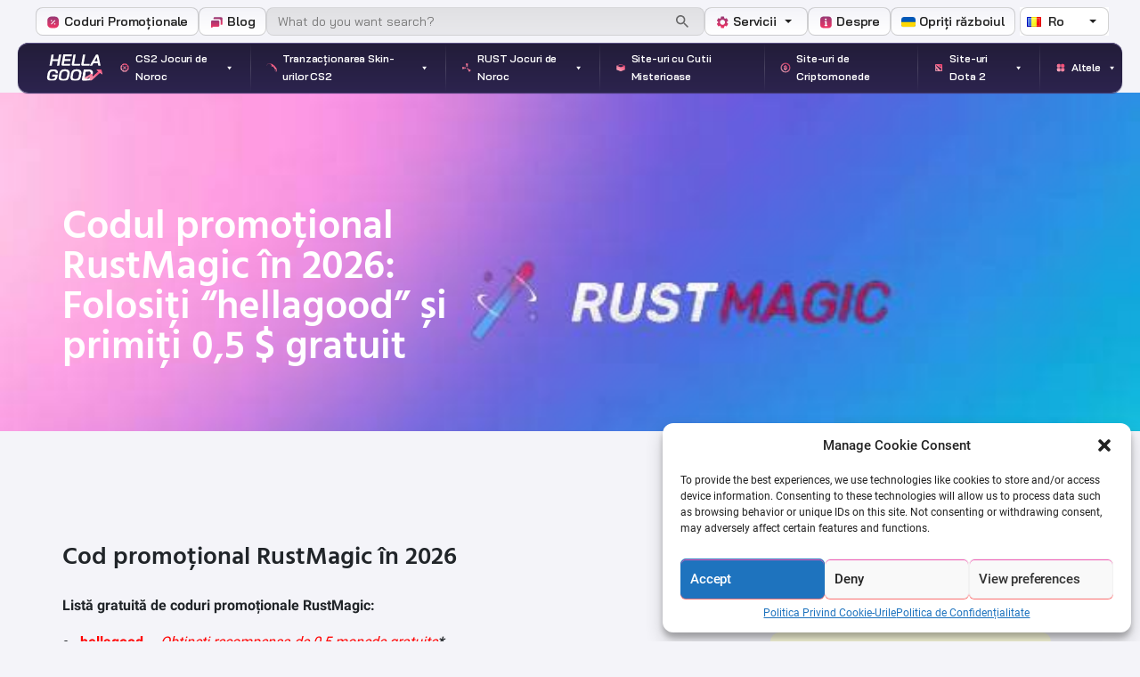

--- FILE ---
content_type: text/html; charset=UTF-8
request_url: https://hellagood.marketing/ro/rustmagic-codul-promotional/
body_size: 313609
content:
<!DOCTYPE html>
<html lang="ro">

<head>
    <meta charset="UTF-8" />
    <meta http-equiv="X-UA-Compatible" content="IE=edge" />
    <meta name="viewport" content="width=device-width, initial-scale=1" />
    <title>Cod promoțional RustMagic: Obțineți gratuit 0,5 $ în sold în 2026</title>
        <link rel="icon" href="https://hellagood.marketing/wp-content/themes/the23design/img/f1.ico" type="image/x-icon">
    <script type="text/javascript">
    if (!window['YT']) {
        var YT = {
            loading: 0,
            loaded: 0
        };
    }
    if (!window['YTConfig']) {
        var YTConfig = {
            'host': 'https://www.youtube.com'
        };
    }
    if (!YT.loading) {
        YT.loading = 1;
        (function() {
            var l = [];
            YT.ready = function(f) {
                if (YT.loaded) {
                    f();
                } else {
                    l.push(f);
                }
            };
            window.onYTReady = function() {
                YT.loaded = 1;
                for (var i = 0; i < l.length; i++) {
                    try {
                        l[i]();
                    } catch (e) {}
                }
            };
            YT.setConfig = function(c) {
                for (var k in c) {
                    if (c.hasOwnProperty(k)) {
                        YTConfig[k] = c[k];
                    }
                }
            };
            var a = document.createElement('script');
            a.type = 'text/javascript';
            a.id = 'www-widgetapi-script';
            a.src = 'https://s.ytimg.com/yts/jsbin/www-widgetapi-vflACC8Yb/www-widgetapi.js';
            a.async = true;
            var c = document.currentScript;
            if (c) {
                var n = c.nonce || c.getAttribute('nonce');
                if (n) {
                    a.setAttribute('nonce', n);
                }
            }
            var b = document.getElementsByTagName('script')[0];
            b.parentNode.insertBefore(a, b);
        })();
    }
    </script>
    <link rel="preconnect" href="https://fonts.googleapis.com">
    <link rel="preconnect" href="https://fonts.gstatic.com" crossorigin>
    <link
        href="https://fonts.googleapis.com/css2?family=Bai+Jamjuree:ital,wght@0,200;0,300;0,400;0,500;0,600;0,700;1,200;1,300;1,400;1,500;1,600;1,700&display=swap"
        rel="stylesheet">
    <link
        href="https://fonts.googleapis.com/css2?family=Bai+Jamjuree:ital,wght@0,200;0,300;0,400;0,500;0,600;0,700;1,200;1,300;1,400;1,500;1,600;1,700&family=Space+Grotesk:wght@300..700&display=swap"
        rel="stylesheet">

    <meta name='robots' content='index, follow, max-image-preview:large, max-snippet:-1, max-video-preview:-1' />
	<style>img:is([sizes="auto" i], [sizes^="auto," i]) { contain-intrinsic-size: 3000px 1500px }</style>
	<link rel="alternate" href="https://hellagood.marketing/rustmagic-promo-code/" hreflang="en" />
<link rel="alternate" href="https://hellagood.marketing/pt/rustmagic-codigo-promocional/" hreflang="pt" />
<link rel="alternate" href="https://hellagood.marketing/tr/rustmagic-promosyon-kodu/" hreflang="tr" />
<link rel="alternate" href="https://hellagood.marketing/ro/rustmagic-codul-promotional/" hreflang="ro" />
<link rel="alternate" href="https://hellagood.marketing/pl/rustmagic-kod-promocyjny/" hreflang="pl" />
<link rel="alternate" href="https://hellagood.marketing/es/rustmagic-codigo-de-bonificacion/" hreflang="es" />
<link rel="alternate" href="https://hellagood.marketing/de/rustmagic-aktions-code/" hreflang="de" />
<link rel="alternate" href="https://hellagood.marketing/ja/rustmagic-bonus-code/" hreflang="ja" />
<link rel="alternate" href="https://hellagood.marketing/ru/rustmagic-promo-kod/" hreflang="ru" />

	<!-- This site is optimized with the Yoast SEO Premium plugin v24.6 (Yoast SEO v24.6) - https://yoast.com/wordpress/plugins/seo/ -->
	<meta name="description" content="Căutați un cod promoțional pentru a obține bonusuri pe RustMagic? Utilizați codul promoțional RustMagic &#039;hellagood&#039;, obțineți 0,5 $ în soldul dvs., și o șansă la un premiu de 100 $. Alăturați-vă și jucați acum!" />
	<link rel="canonical" href="https://hellagood.marketing/ro/rustmagic-codul-promotional/" />
	<meta property="og:locale" content="ro_RO" />
	<meta property="og:locale:alternate" content="" />
	<meta property="og:locale:alternate" content="ja_JP" />
	<meta property="og:type" content="article" />
	<meta property="og:title" content="Codul promoțional RustMagic în 2026: Folosiți &quot;hellagood&quot; și primiți 0,5 $ gratuit" />
	<meta property="og:description" content="Căutați un cod promoțional pentru a obține bonusuri pe RustMagic? Utilizați codul promoțional RustMagic &#039;hellagood&#039;, obțineți 0,5 $ în soldul dvs., și o șansă la un premiu de 100 $. Alăturați-vă și jucați acum!" />
	<meta property="og:url" content="https://hellagood.marketing/ro/rustmagic-codul-promotional/" />
	<meta property="og:site_name" content="Hella Good Marketing" />
	<meta property="article:published_time" content="2023-12-08T10:42:17+00:00" />
	<meta property="article:modified_time" content="2024-05-13T15:18:18+00:00" />
	<meta property="og:image" content="https://hellagood.marketing/wp-content/uploads/2023/12/rustmagic-codul-promotional.jpg" />
	<meta property="og:image:width" content="1235" />
	<meta property="og:image:height" content="600" />
	<meta property="og:image:type" content="image/jpeg" />
	<meta name="author" content="Arham Imran" />
	<meta name="twitter:card" content="summary_large_image" />
	<meta name="twitter:creator" content="@arhamss2" />
	<meta name="twitter:label1" content="Written by" />
	<meta name="twitter:data1" content="Arham Imran" />
	<script type="application/ld+json" class="yoast-schema-graph">{"@context":"https://schema.org","@graph":[{"@type":"WebPage","@id":"https://hellagood.marketing/ro/rustmagic-codul-promotional/","url":"https://hellagood.marketing/ro/rustmagic-codul-promotional/","name":"Cod promoțional RustMagic: Obțineți gratuit 0,5 $ în sold în 2026","isPartOf":{"@id":"https://hellagood.marketing/ro/#website"},"primaryImageOfPage":{"@id":"https://hellagood.marketing/ro/rustmagic-codul-promotional/#primaryimage"},"image":{"@id":"https://hellagood.marketing/ro/rustmagic-codul-promotional/#primaryimage"},"thumbnailUrl":"https://hellagood.marketing/wp-content/uploads/2023/12/rustmagic-promo-code.jpg","datePublished":"2023-12-08T10:42:17+00:00","dateModified":"2024-05-13T15:18:18+00:00","author":{"@id":"https://hellagood.marketing/ro/#/schema/person/1fca953e4db1996397b9ded6314a9bdb"},"description":"Căutați un cod promoțional pentru a obține bonusuri pe RustMagic? Utilizați codul promoțional RustMagic 'hellagood', obțineți 0,5 $ în soldul dvs., și o șansă la un premiu de 100 $. Alăturați-vă și jucați acum!","breadcrumb":{"@id":"https://hellagood.marketing/ro/rustmagic-codul-promotional/#breadcrumb"},"inLanguage":"ro","potentialAction":[{"@type":"ReadAction","target":["https://hellagood.marketing/ro/rustmagic-codul-promotional/"]}]},{"@type":"ImageObject","inLanguage":"ro","@id":"https://hellagood.marketing/ro/rustmagic-codul-promotional/#primaryimage","url":"https://hellagood.marketing/wp-content/uploads/2023/12/rustmagic-promo-code.jpg","contentUrl":"https://hellagood.marketing/wp-content/uploads/2023/12/rustmagic-promo-code.jpg","width":1235,"height":600,"caption":"rustmagic promo code"},{"@type":"BreadcrumbList","@id":"https://hellagood.marketing/ro/rustmagic-codul-promotional/#breadcrumb","itemListElement":[{"@type":"ListItem","position":1,"name":"Home","item":"https://hellagood.marketing/ro/"},{"@type":"ListItem","position":2,"name":"Codul promoțional RustMagic în 2024: Folosiți &#8220;hellagood&#8221; și primiți 0,5 $ gratuit"}]},{"@type":"WebSite","@id":"https://hellagood.marketing/ro/#website","url":"https://hellagood.marketing/ro/","name":"Hella Good Marketing","description":"So Good. So Marketing.","potentialAction":[{"@type":"SearchAction","target":{"@type":"EntryPoint","urlTemplate":"https://hellagood.marketing/ro/?s={search_term_string}"},"query-input":{"@type":"PropertyValueSpecification","valueRequired":true,"valueName":"search_term_string"}}],"inLanguage":"ro"},{"@type":"Person","@id":"https://hellagood.marketing/ro/#/schema/person/1fca953e4db1996397b9ded6314a9bdb","name":"Arham Imran","image":{"@type":"ImageObject","inLanguage":"ro","@id":"https://hellagood.marketing/ro/#/schema/person/image/d6408c213c9182f78f06bb6e7dbab717","url":"https://hellagood.marketing/wp-content/uploads/2023/11/arham-150x150.jpg","contentUrl":"https://hellagood.marketing/wp-content/uploads/2023/11/arham-150x150.jpg","caption":"Arham Imran"},"description":"Hei oameni buni! Sunt Arham, un jucător experimentat a cărui viață s-a învârtit în jurul jocurilor video, de îndată ce degetul meu arătător a putut atinge tasta F2 de pe tastatură. Mi-am început călătoria cu popularul joc de pinball pe Windows XP, care a evoluat încet în clasicul Virtual Cop 2 și, în cele din urmă, m-a adus în lumea Counter-Strike. Am început cu vechiul CS 1.6 și am trecut rapid la CS:GO de îndată ce a fost lansat în 2012. Pot să stau cu mândrie aici și să spun că am petrecut ore inutile în lobby-urile Counter-Strike, făcând totul, de la perfecționarea obiectivului până la încercarea de a găsi poziții de amplificare obscure pe diferite hărți. Odată cu lansarea CS2, sunt și mai încântat de ceea ce ne rezervă FPS-ul și abia aștept să petrec încă un deceniu de distracție cu colegii mei în meciurile CS2. Pe lângă dragostea mea pentru Counter-Strike, îmi place foarte mult și clasicul MOBA. Îmi place provocarea pe care o aduc jocuri precum Dota 2 și League of Legends, forțându-te mereu să înveți ceva nou în fiecare joc. Cu o experiență de viață în jocurile mele, am străbătut stratosfera scrisului de aproximativ trei ani și am scris ghiduri, știri și recenzii despre diverse jocuri video de-a lungul anilor. Îmi place să produc articole care să-mi implice publicul și să-l ajut în călătoria lor în jocuri. M-am alăturat HellaGoodMarketing acum un an și am făcut clic instantaneu cu obiectivul și echipa lor. Având în vedere atât de multe site-uri care fac clic sau oferă informații false despre site-urile de jocuri de noroc, este esențial să ai o autoritate care să te îndrume, nu să te înșele. Îmi place să contribui și să ofer ghiduri autentice prin HellaGoodMarketing, cu scopul de a face lumea un loc mai bun, câte un articol. Fie că este vorba de a scrie ghiduri despre jocurile de noroc criptografice sau de a ajuta oamenii să se implice în câteva câștiguri suculente Ethereum, veți găsi întotdeauna informații autentice și actualizate din partea mea! Cu toate acestea, atunci când nu-mi aprind colegii de echipă în lobby-urile Dota 2 sau nu scriu ghiduri pentru toți pasionații de jocuri de noroc, sunt afară încercând să fotografiez peisajul urban în felul meu unic. La fel cum scriu ghiduri de jocuri, fotografia îmi oferă libertatea de a-mi exprima impresia artistică așa cum îmi place. De la capturarea peisajelor până la portrete stradale, îmi place să prezint în aer liber prin obiectivul meu personal. Așadar, cu articolele mele blocate și încărcate, alăturați-vă mie în timp ce vă ajut să navigați pe site-ul dvs. de jocuri de noroc preferat sau să vă spun totul despre cum să vă înscrieți skinurile preferate. Dacă aveți întrebări sau doriți doar să jucați un Dota 2 ocazional, nu ezitați să interacționați cu mine pe Instagram și să-mi spuneți toate întrebările dvs.!","sameAs":["https://www.linkedin.com/in/syed-arham-21525921b/","https://x.com/arhamss2"],"url":"https://hellagood.marketing/ro/author/syedarhamss/"}]}</script>
	<!-- / Yoast SEO Premium plugin. -->


<link rel='dns-prefetch' href='//www.googletagmanager.com' />
<script type="text/javascript">
/* <![CDATA[ */
window._wpemojiSettings = {"baseUrl":"https:\/\/s.w.org\/images\/core\/emoji\/15.0.3\/72x72\/","ext":".png","svgUrl":"https:\/\/s.w.org\/images\/core\/emoji\/15.0.3\/svg\/","svgExt":".svg","source":{"concatemoji":"\/\/hellagood.marketing\/wp-includes\/js\/wp-emoji-release.min.js?ver=6.7.4"}};
/*! This file is auto-generated */
!function(i,n){var o,s,e;function c(e){try{var t={supportTests:e,timestamp:(new Date).valueOf()};sessionStorage.setItem(o,JSON.stringify(t))}catch(e){}}function p(e,t,n){e.clearRect(0,0,e.canvas.width,e.canvas.height),e.fillText(t,0,0);var t=new Uint32Array(e.getImageData(0,0,e.canvas.width,e.canvas.height).data),r=(e.clearRect(0,0,e.canvas.width,e.canvas.height),e.fillText(n,0,0),new Uint32Array(e.getImageData(0,0,e.canvas.width,e.canvas.height).data));return t.every(function(e,t){return e===r[t]})}function u(e,t,n){switch(t){case"flag":return n(e,"\ud83c\udff3\ufe0f\u200d\u26a7\ufe0f","\ud83c\udff3\ufe0f\u200b\u26a7\ufe0f")?!1:!n(e,"\ud83c\uddfa\ud83c\uddf3","\ud83c\uddfa\u200b\ud83c\uddf3")&&!n(e,"\ud83c\udff4\udb40\udc67\udb40\udc62\udb40\udc65\udb40\udc6e\udb40\udc67\udb40\udc7f","\ud83c\udff4\u200b\udb40\udc67\u200b\udb40\udc62\u200b\udb40\udc65\u200b\udb40\udc6e\u200b\udb40\udc67\u200b\udb40\udc7f");case"emoji":return!n(e,"\ud83d\udc26\u200d\u2b1b","\ud83d\udc26\u200b\u2b1b")}return!1}function f(e,t,n){var r="undefined"!=typeof WorkerGlobalScope&&self instanceof WorkerGlobalScope?new OffscreenCanvas(300,150):i.createElement("canvas"),a=r.getContext("2d",{willReadFrequently:!0}),o=(a.textBaseline="top",a.font="600 32px Arial",{});return e.forEach(function(e){o[e]=t(a,e,n)}),o}function t(e){var t=i.createElement("script");t.src=e,t.defer=!0,i.head.appendChild(t)}"undefined"!=typeof Promise&&(o="wpEmojiSettingsSupports",s=["flag","emoji"],n.supports={everything:!0,everythingExceptFlag:!0},e=new Promise(function(e){i.addEventListener("DOMContentLoaded",e,{once:!0})}),new Promise(function(t){var n=function(){try{var e=JSON.parse(sessionStorage.getItem(o));if("object"==typeof e&&"number"==typeof e.timestamp&&(new Date).valueOf()<e.timestamp+604800&&"object"==typeof e.supportTests)return e.supportTests}catch(e){}return null}();if(!n){if("undefined"!=typeof Worker&&"undefined"!=typeof OffscreenCanvas&&"undefined"!=typeof URL&&URL.createObjectURL&&"undefined"!=typeof Blob)try{var e="postMessage("+f.toString()+"("+[JSON.stringify(s),u.toString(),p.toString()].join(",")+"));",r=new Blob([e],{type:"text/javascript"}),a=new Worker(URL.createObjectURL(r),{name:"wpTestEmojiSupports"});return void(a.onmessage=function(e){c(n=e.data),a.terminate(),t(n)})}catch(e){}c(n=f(s,u,p))}t(n)}).then(function(e){for(var t in e)n.supports[t]=e[t],n.supports.everything=n.supports.everything&&n.supports[t],"flag"!==t&&(n.supports.everythingExceptFlag=n.supports.everythingExceptFlag&&n.supports[t]);n.supports.everythingExceptFlag=n.supports.everythingExceptFlag&&!n.supports.flag,n.DOMReady=!1,n.readyCallback=function(){n.DOMReady=!0}}).then(function(){return e}).then(function(){var e;n.supports.everything||(n.readyCallback(),(e=n.source||{}).concatemoji?t(e.concatemoji):e.wpemoji&&e.twemoji&&(t(e.twemoji),t(e.wpemoji)))}))}((window,document),window._wpemojiSettings);
/* ]]> */
</script>
<link rel='stylesheet' id='dashicons-css' href='//hellagood.marketing/wp-includes/css/dashicons.min.css?ver=6.7.4' type='text/css' media='all' />
<link rel='stylesheet' id='menu-icons-extra-css' href='//hellagood.marketing/wp-content/plugins/menu-icons/css/extra.min.css?ver=0.13.18' type='text/css' media='all' />
<style id='wp-emoji-styles-inline-css' type='text/css'>

	img.wp-smiley, img.emoji {
		display: inline !important;
		border: none !important;
		box-shadow: none !important;
		height: 1em !important;
		width: 1em !important;
		margin: 0 0.07em !important;
		vertical-align: -0.1em !important;
		background: none !important;
		padding: 0 !important;
	}
</style>
<style id='co-authors-plus-coauthors-style-inline-css' type='text/css'>
.wp-block-co-authors-plus-coauthors.is-layout-flow [class*=wp-block-co-authors-plus]{display:inline}

</style>
<style id='co-authors-plus-avatar-style-inline-css' type='text/css'>
.wp-block-co-authors-plus-avatar :where(img){height:auto;max-width:100%;vertical-align:bottom}.wp-block-co-authors-plus-coauthors.is-layout-flow .wp-block-co-authors-plus-avatar :where(img){vertical-align:middle}.wp-block-co-authors-plus-avatar:is(.alignleft,.alignright){display:table}.wp-block-co-authors-plus-avatar.aligncenter{display:table;margin-inline:auto}

</style>
<style id='co-authors-plus-image-style-inline-css' type='text/css'>
.wp-block-co-authors-plus-image{margin-bottom:0}.wp-block-co-authors-plus-image :where(img){height:auto;max-width:100%;vertical-align:bottom}.wp-block-co-authors-plus-coauthors.is-layout-flow .wp-block-co-authors-plus-image :where(img){vertical-align:middle}.wp-block-co-authors-plus-image:is(.alignfull,.alignwide) :where(img){width:100%}.wp-block-co-authors-plus-image:is(.alignleft,.alignright){display:table}.wp-block-co-authors-plus-image.aligncenter{display:table;margin-inline:auto}

</style>
<link rel='stylesheet' id='contact-form-7-css' href='//hellagood.marketing/wp-content/plugins/contact-form-7/includes/css/styles.css?ver=6.0.4' type='text/css' media='all' />
<link rel='stylesheet' id='wp-faq-schema-jquery-ui-css' href='//hellagood.marketing/wp-content/plugins/faq-schema-for-pages-and-posts//css/jquery-ui.css?ver=2.0.0' type='text/css' media='all' />
<link rel='stylesheet' id='wp-user-profile-avatar-frontend-css' href='//hellagood.marketing/wp-content/plugins/wp-user-profile-avatar/assets/css/frontend.min.css?ver=6.7.4' type='text/css' media='all' />
<link rel='stylesheet' id='cmplz-general-css' href='//hellagood.marketing/wp-content/plugins/complianz-gdpr/assets/css/cookieblocker.min.css?ver=1741015892' type='text/css' media='all' />
<link rel='stylesheet' id='megamenu-css' href='//hellagood.marketing/wp-content/uploads/maxmegamenu/style_ro.css?ver=39eab1' type='text/css' media='all' />
<link rel='stylesheet' id='hella-fonts-css' href='//hellagood.marketing/wp-content/themes/the23design/css/fonts.css?ver=1.0.0' type='text/css' media='all' />
<link rel='stylesheet' id='hella-styles-css' href='//hellagood.marketing/wp-content/themes/the23design/css/styles.css?ver=1.0.0' type='text/css' media='all' />
<link rel='stylesheet' id='hella-custom-css' href='//hellagood.marketing/wp-content/themes/the23design/css/custom.css?ver=1.0.0' type='text/css' media='all' />
<link rel='stylesheet' id='hella-new-style-css' href='//hellagood.marketing/wp-content/themes/the23design/css/new-style.css?ver=41.0.0' type='text/css' media='all' />
<link rel='stylesheet' id='hella-atw-custom-css' href='//hellagood.marketing/wp-content/themes/the23design/css/atw-customz.css?ver=1.0.0' type='text/css' media='all' />
<link rel='stylesheet' id='newblog-header-css' href='//hellagood.marketing/wp-content/themes/the23design/new-blog/files/header.css?ver=14.0.0' type='text/css' media='all' />
<link rel='stylesheet' id='newblog-footer-css' href='//hellagood.marketing/wp-content/themes/the23design/new-blog/files/footer.css?ver=1.0.0' type='text/css' media='all' />
<link rel='stylesheet' id='newblog-styles-css' href='//hellagood.marketing/wp-content/themes/the23design/new-blog/css/style.min.css?ver=1.0.0' type='text/css' media='all' />
<link rel='stylesheet' id='hella-swiper-css' href='//hellagood.marketing/wp-content/themes/the23design/swiper/swiper.css?ver=1.0.0' type='text/css' media='all' />
<link rel='stylesheet' id='newblog-styles-custom-css' href='//hellagood.marketing/wp-content/themes/the23design/new-blog/new-blog-customuz.css?ver=1.0.0' type='text/css' media='all' />
<script type="text/javascript" id="jquery-core-js-extra">
/* <![CDATA[ */
var myajax = {"url":"https:\/\/hellagood.marketing\/wp-admin\/admin-ajax.php"};
/* ]]> */
</script>
<script type="text/javascript" src="//hellagood.marketing/wp-includes/js/jquery/jquery.min.js?ver=3.7.1" id="jquery-core-js"></script>
<script type="text/javascript" src="//hellagood.marketing/wp-includes/js/jquery/jquery-migrate.min.js?ver=3.4.1" id="jquery-migrate-js"></script>

<!-- Google tag (gtag.js) snippet added by Site Kit -->

<!-- Google Analytics snippet added by Site Kit -->
<script type="text/javascript" src="//www.googletagmanager.com/gtag/js?id=G-4DF7PYCJSN" id="google_gtagjs-js" async></script>
<script type="text/javascript" id="google_gtagjs-js-after">
/* <![CDATA[ */
window.dataLayer = window.dataLayer || [];function gtag(){dataLayer.push(arguments);}
gtag("set","linker",{"domains":["hellagood.marketing"]});
gtag("js", new Date());
gtag("set", "developer_id.dZTNiMT", true);
gtag("config", "G-4DF7PYCJSN");
 window._googlesitekit = window._googlesitekit || {}; window._googlesitekit.throttledEvents = []; window._googlesitekit.gtagEvent = (name, data) => { var key = JSON.stringify( { name, data } ); if ( !! window._googlesitekit.throttledEvents[ key ] ) { return; } window._googlesitekit.throttledEvents[ key ] = true; setTimeout( () => { delete window._googlesitekit.throttledEvents[ key ]; }, 5 ); gtag( "event", name, { ...data, event_source: "site-kit" } ); } 
/* ]]> */
</script>

<!-- End Google tag (gtag.js) snippet added by Site Kit -->
<link rel="https://api.w.org/" href="https://hellagood.marketing/wp-json/" /><link rel="alternate" title="JSON" type="application/json" href="https://hellagood.marketing/wp-json/wp/v2/posts/36349" /><link rel="EditURI" type="application/rsd+xml" title="RSD" href="https://hellagood.marketing/xmlrpc.php?rsd" />
<meta name="generator" content="WordPress 6.7.4" />
<link rel='shortlink' href='https://hellagood.marketing/?p=36349' />
<link rel="alternate" title="oEmbed (JSON)" type="application/json+oembed" href="https://hellagood.marketing/wp-json/oembed/1.0/embed?url=https%3A%2F%2Fhellagood.marketing%2Fro%2Frustmagic-codul-promotional%2F" />
<link rel="alternate" title="oEmbed (XML)" type="text/xml+oembed" href="https://hellagood.marketing/wp-json/oembed/1.0/embed?url=https%3A%2F%2Fhellagood.marketing%2Fro%2Frustmagic-codul-promotional%2F&#038;format=xml" />
		<script type="application/ld+json">
			{"@context":"https:\/\/schema.org","@type":"FAQPage","mainEntity":[{"@type":"Question","name":"Care sunt codurile promo\u021bionale RustMagic reale din [year]?","acceptedAnswer":{"@type":"Answer","text":"Codurile promo\u021bionale RustMagic pentru [year] sunt \u2018hellagood\u2019. Pute\u021bi utiliza acest cod pentru a ob\u021bine un sold gratuit de 0,5 $ pe site-ul RustMagic. Acest sold poate fi folosit pentru skin-urile \u0219i jocurile RustMagic, ajut\u00e2ndu-v\u0103 s\u0103 ob\u021bine\u021bi c\u00e2teva cadouri gratuite."}},{"@type":"Question","name":"Cum func\u021bioneaz\u0103 codurile bonus RustMagic gratuite?","acceptedAnswer":{"@type":"Answer","text":"Asigura\u021bi-v\u0103 c\u0103 introduce\u021bi codul promo\u021bional corect. Acest lucru \u00eenseamn\u0103 verificarea dac\u0103 a\u021bi introdus caracterele corecte majuscule \u0219i dac\u0103 codul este \u00eenc\u0103 valid. Codurile expirate sau codurile pe care le-a\u021bi utilizat deja de obicei nu vor func\u021biona."}},{"@type":"Question","name":"De c\u00e2te ori pot activa codurile promo\u021bionale RustMagic?","acceptedAnswer":{"@type":"Answer","text":"  Cele mai multe coduri promo\u021bionale RustMagic pot fi \u00eencasate o singur\u0103 dat\u0103, cu excep\u021bia cazului \u00een care se specific\u0103 altfel. Cu toate acestea, anumite coduri promo\u021bionale pot fi periodice dup\u0103 un anumit timp, astfel \u00eenc\u00e2t s\u0103 pute\u021bi s\u0103 le \u00eencasa\u021bi de mai multe ori."}}]}		</script>
		<meta name="generator" content="Site Kit by Google 1.152.1" />			<style>.cmplz-hidden {
					display: none !important;
				}</style>
		<script>
		(function(h,o,t,j,a,r){
			h.hj=h.hj||function(){(h.hj.q=h.hj.q||[]).push(arguments)};
			h._hjSettings={hjid:1784365,hjsv:5};
			a=o.getElementsByTagName('head')[0];
			r=o.createElement('script');r.async=1;
			r.src=t+h._hjSettings.hjid+j+h._hjSettings.hjsv;
			a.appendChild(r);
		})(window,document,'//static.hotjar.com/c/hotjar-','.js?sv=');
		</script>
		<link rel="icon" href="https://hellagood.marketing/wp-content/uploads/2019/01/cropped-f1-32x32.png" sizes="32x32" />
<link rel="icon" href="https://hellagood.marketing/wp-content/uploads/2019/01/cropped-f1-192x192.png" sizes="192x192" />
<link rel="apple-touch-icon" href="https://hellagood.marketing/wp-content/uploads/2019/01/cropped-f1-180x180.png" />
<meta name="msapplication-TileImage" content="https://hellagood.marketing/wp-content/uploads/2019/01/cropped-f1-270x270.png" />
		<style type="text/css" id="wp-custom-css">
			.single-case .col-sm-8 {
	overflow-x: hidden;
	overflow-y: hidden;
}		</style>
		<style type="text/css">/** Mega Menu CSS: fs **/</style>
</head>


<body data-cmplz=1 class="mainpage">
    <div class="wrapper">
        <header class="header">
            <div class="header__wrapper">
                <div class="header__top">
                    <div class="header__top__left-menu">
                        <ul id="menu-header-top-left-ro" class="menu__top"><li id="menu-item-45200" class="menu-item menu-item-type-custom menu-item-object-custom menu-item-45200"><a href="https://hellagood.marketing/ro/caz/" data-wpel-link="internal"><img src="https://hellagood.marketing/wp-content/uploads/2025/06/arrow-right-circle.svg" class="_mi _before _svg" aria-hidden="true" alt="" width="20" height="20"/><span>Coduri Promoționale</span></a></li>
<li id="menu-item-45201" class="menu-item menu-item-type-custom menu-item-object-custom menu-item-45201"><a href="https://hellagood.marketing/blog/" data-wpel-link="internal"><img src="https://hellagood.marketing/wp-content/uploads/2025/06/arrow-right-circle-1.svg" class="_mi _before _svg" aria-hidden="true" alt="" width="20" height="20"/><span>Blog</span></a></li>
</ul>                    </div>
                    <div class="header__search">
                        <form role="search" method="get" class="search-form" action="https://hellagood.marketing/ro/">
                            <label>
                                <input type="search" class="search-field"
                                    placeholder="What do you want search?"
                                    value="" name="s" />
                                <button class="btn-search" type="submit">
                                    <svg width="20" height="20" viewBox="0 0 20 20" fill="none"
                                        xmlns="http://www.w3.org/2000/svg">
                                        <g opacity="0.64">
                                            <path
                                                d="M8.2 3C9.57913 3 10.9018 3.54786 11.877 4.52304C12.8521 5.49823 13.4 6.82087 13.4 8.2C13.4 9.488 12.928 10.672 12.152 11.584L12.368 11.8H13L17 15.8L15.8 17L11.8 13V12.368L11.584 12.152C10.672 12.928 9.488 13.4 8.2 13.4C6.82087 13.4 5.49823 12.8521 4.52304 11.877C3.54786 10.9018 3 9.57913 3 8.2C3 6.82087 3.54786 5.49823 4.52304 4.52304C5.49823 3.54786 6.82087 3 8.2 3ZM8.2 4.6C6.2 4.6 4.6 6.2 4.6 8.2C4.6 10.2 6.2 11.8 8.2 11.8C10.2 11.8 11.8 10.2 11.8 8.2C11.8 6.2 10.2 4.6 8.2 4.6Z"
                                                fill="#222222" />
                                        </g>
                                    </svg>
                                </button>

                            </label>
                        </form>
                    </div>
                                        <div class="header__top__right-menu">

                        <ul id="menu-header-top-right-ro" class="menu__top"><li id="menu-item-45202" class="menu-item menu-item-type-custom menu-item-object-custom menu-item-has-children menu-item-45202"><a href="#"><img src="https://hellagood.marketing/wp-content/uploads/2025/06/arrow-right-circle-2.svg" class="_mi _before _svg" aria-hidden="true" alt="" width="20" height="20"/><span>Servicii</span></a>
<ul class="sub-menu">
	<li id="menu-item-45203" class="menu-item menu-item-type-custom menu-item-object-custom menu-item-45203"><a href="https://hellagood.marketing/ro/vanzari/" data-wpel-link="internal">Vânzări</a></li>
	<li id="menu-item-45204" class="menu-item menu-item-type-custom menu-item-object-custom menu-item-45204"><a href="https://hellagood.marketing/ro/servicii-de-marketing/" data-wpel-link="internal">Marketing</a></li>
	<li id="menu-item-45205" class="menu-item menu-item-type-custom menu-item-object-custom menu-item-45205"><a href="https://hellagood.marketing/seo-trading-companies/" data-wpel-link="internal">Servicii SEO</a></li>
</ul>
</li>
<li id="menu-item-45206" class="menu-item menu-item-type-custom menu-item-object-custom menu-item-45206"><a href="https://hellagood.marketing/ro/despre/" data-wpel-link="internal"><img src="https://hellagood.marketing/wp-content/uploads/2025/06/arrow-right-circle-3.svg" class="_mi _before _svg" aria-hidden="true" alt="" width="20" height="20"/><span>Despre</span></a></li>
<li id="menu-item-45207" class="menu-item menu-item-type-custom menu-item-object-custom menu-item-45207"><a href="https://hellagood.marketing/stop-war-safe-ukraine/" data-wpel-link="internal"><img src="https://hellagood.marketing/wp-content/uploads/2025/06/Flag_of_Ukraine-1.svg" class="_mi _before _svg" aria-hidden="true" alt="" width="18" height="14"/><span>Opriți războiul</span></a></li>
</ul>
                    </div>
                                        <div class="select">
                                                <div class="select__header">
                            <span class="select__current">
                                <img src="[data-uri]" alt="" width="16" height="11" style="width: 16px; height: 11px;" />Ro                            </span>
                            <div class="select__icon">
                                <svg width="20" height="20" viewBox="0 0 20 20" fill="none"
                                    xmlns="http://www.w3.org/2000/svg">
                                    <path d="M6 8L10 12L14 8H6Z" fill="#222222" />
                                </svg>
                            </div>
                        </div>
                                                <div class="select__body">
                                                        <a href="https://hellagood.marketing/rustmagic-promo-code/" class="select__item" data-wpel-link="internal"><img src="[data-uri]" alt="" width="16" height="11" style="width: 16px; height: 11px;" /> English</a>
                                                        <a href="https://hellagood.marketing/pt/rustmagic-codigo-promocional/" class="select__item" data-wpel-link="internal"><img src="[data-uri]" alt="" width="16" height="11" style="width: 16px; height: 11px;" /> Português</a>
                                                        <a href="https://hellagood.marketing/sv/" class="select__item" data-wpel-link="internal"><img src="[data-uri]" alt="" width="16" height="11" style="width: 16px; height: 11px;" /> Svenska</a>
                                                        <a href="https://hellagood.marketing/tr/rustmagic-promosyon-kodu/" class="select__item" data-wpel-link="internal"><img src="[data-uri]" alt="" width="16" height="11" style="width: 16px; height: 11px;" /> Türkçe</a>
                                                        <a href="https://hellagood.marketing/ro/rustmagic-codul-promotional/" class="select__item current-lang" data-wpel-link="internal"><img src="[data-uri]" alt="" width="16" height="11" style="width: 16px; height: 11px;" /> Română</a>
                                                        <a href="https://hellagood.marketing/pl/rustmagic-kod-promocyjny/" class="select__item" data-wpel-link="internal"><img src="[data-uri]" alt="" width="16" height="11" style="width: 16px; height: 11px;" /> Polski</a>
                                                        <a href="https://hellagood.marketing/fr/" class="select__item" data-wpel-link="internal"><img src="[data-uri]" alt="" width="16" height="11" style="width: 16px; height: 11px;" /> Français</a>
                                                        <a href="https://hellagood.marketing/es/rustmagic-codigo-de-bonificacion/" class="select__item" data-wpel-link="internal"><img src="[data-uri]" alt="" width="16" height="11" style="width: 16px; height: 11px;" /> Español</a>
                                                        <a href="https://hellagood.marketing/de/rustmagic-aktions-code/" class="select__item" data-wpel-link="internal"><img src="[data-uri]" alt="" width="16" height="11" style="width: 16px; height: 11px;" /> Deutsch</a>
                                                        <a href="https://hellagood.marketing/da/" class="select__item" data-wpel-link="internal"><img src="[data-uri]" alt="" width="16" height="11" style="width: 16px; height: 11px;" /> Dansk</a>
                                                        <a href="https://hellagood.marketing/fi/" class="select__item" data-wpel-link="internal"><img src="[data-uri]" alt="" width="16" height="11" style="width: 16px; height: 11px;" /> Suomi</a>
                                                        <a href="https://hellagood.marketing/no/" class="select__item" data-wpel-link="internal"><img src="[data-uri]" alt="" width="16" height="11" style="width: 16px; height: 11px;" /> Norsk Nynorsk</a>
                                                        <a href="https://hellagood.marketing/lt/" class="select__item" data-wpel-link="internal"><img src="[data-uri]" alt="" width="16" height="11" style="width: 16px; height: 11px;" /> Lietuviškai</a>
                                                        <a href="https://hellagood.marketing/ja/rustmagic-bonus-code/" class="select__item" data-wpel-link="internal"><img src="[data-uri]" alt="" width="16" height="11" style="width: 16px; height: 11px;" /> 日本語</a>
                                                        <a href="https://hellagood.marketing/ru/rustmagic-promo-kod/" class="select__item" data-wpel-link="internal"><img src="[data-uri]" alt="" width="16" height="11" style="width: 16px; height: 11px;" /> Русский</a>
                                                        <a href="https://hellagood.marketing/zh/" class="select__item" data-wpel-link="internal"><img src="[data-uri]" alt="" width="16" height="11" style="width: 16px; height: 11px;" /> 中文 (中国)</a>
                                                        <a href="https://hellagood.marketing/vi/" class="select__item" data-wpel-link="internal"><img src="[data-uri]" alt="" width="16" height="11" style="width: 16px; height: 11px;" /> Tiếng Việt</a>
                                                        <a href="https://hellagood.marketing/it/" class="select__item" data-wpel-link="internal"><img src="[data-uri]" alt="" width="16" height="11" style="width: 16px; height: 11px;" /> Italiano</a>
                                                        <a href="https://hellagood.marketing/cs/" class="select__item" data-wpel-link="internal"><img src="[data-uri]" alt="" width="16" height="11" style="width: 16px; height: 11px;" /> Čeština</a>
                                                        <a href="https://hellagood.marketing/nl/" class="select__item" data-wpel-link="internal"><img src="[data-uri]" alt="" width="16" height="11" style="width: 16px; height: 11px;" /> Nederlands</a>
                                                        <a href="https://hellagood.marketing/ar/" class="select__item" data-wpel-link="internal"><img src="[data-uri]" alt="" width="16" height="11" style="width: 16px; height: 11px;" /> العربية</a>
                                                    </div>
                    </div>

                </div>


                <div class="header__main">
                    <a href="https://hellagood.marketing/ro/" class="header__logo" data-wpel-link="internal">
                                                <img src="https://hellagood.marketing/wp-content/uploads/2025/06/logo-2.svg" alt="Hella Good Marketing">
                    </a>
                    <nav class="menu-topmenu-container">
                        <div id="mega-menu-wrap-additional-menu" class="mega-menu-wrap"><div class="mega-menu-toggle"><div class="mega-toggle-blocks-left"></div><div class="mega-toggle-blocks-center"></div><div class="mega-toggle-blocks-right"><div class='mega-toggle-block mega-menu-toggle-animated-block mega-toggle-block-0' id='mega-toggle-block-0'><button aria-label="Toggle Menu" class="mega-toggle-animated mega-toggle-animated-slider" type="button" aria-expanded="false">
                  <span class="mega-toggle-animated-box">
                    <span class="mega-toggle-animated-inner"></span>
                  </span>
                </button></div></div></div><ul id="mega-menu-additional-menu" class="mega-menu max-mega-menu mega-menu-horizontal mega-no-js" data-event="hover_intent" data-effect="fade_up" data-effect-speed="200" data-effect-mobile="slide_right" data-effect-speed-mobile="200" data-mobile-force-width="false" data-second-click="go" data-document-click="collapse" data-vertical-behaviour="standard" data-breakpoint="1200" data-unbind="true" data-mobile-state="collapse_all" data-mobile-direction="vertical" data-hover-intent-timeout="300" data-hover-intent-interval="100"><li class="mega-menu-item mega-menu-item-type-custom mega-menu-item-object-custom mega-menu-item-has-children mega-menu-megamenu mega-menu-grid mega-align-bottom-left mega-menu-grid mega-menu-item-45169 menu-item" id="mega-menu-item-45169"><a class="mega-menu-link" href="#" aria-expanded="false" tabindex="0"><img src="https://hellagood.marketing/wp-content/uploads/2025/06/Frame-1251.svg" class="_mi _before _svg" aria-hidden="true" alt="" width="20" height="20"/><span>CS2 Jocuri de Noroc</span><span class="mega-indicator" aria-hidden="true"></span></a>
<ul class="mega-sub-menu" role='presentation'>
<li class="mega-menu-row menu-item" id="mega-menu-45169-0">
	<ul class="mega-sub-menu" style='--columns:12' role='presentation'>
<li class="mega-menu-column mega-menu-columns-3-of-12 menu-item" style="--span:3" id="mega-menu-45169-0-0">
		<ul class="mega-sub-menu">
<li class="mega-menu-item mega-menu-item-type-custom mega-menu-item-object-custom mega-menu-item-45170 menu-item" id="mega-menu-item-45170"><a class="mega-menu-link" href="https://hellagood.marketing/ro/site-uri-de-veschidere-a-sazurilor-cs2/" data-wpel-link="internal">Site-uri de Deschidere a Cazurilor CS2</a></li><li class="mega-menu-item mega-menu-item-type-custom mega-menu-item-object-custom mega-menu-item-45171 menu-item" id="mega-menu-item-45171"><a class="mega-menu-link" href="https://hellagood.marketing/ro/site-uri-de-ruleta-cs2/" data-wpel-link="internal">Site-uri de Ruletă CS2</a></li><li class="mega-menu-item mega-menu-item-type-custom mega-menu-item-object-custom mega-menu-item-45172 menu-item" id="mega-menu-item-45172"><a class="mega-menu-link" href="https://hellagood.marketing/ro/cs2-tombola/" data-wpel-link="internal">Site-uri de Tombolă CS2</a></li><li class="mega-menu-item mega-menu-item-type-custom mega-menu-item-object-custom mega-menu-item-45173 menu-item" id="mega-menu-item-45173"><a class="mega-menu-link" href="https://hellagood.marketing/ro/site-uri-de-blackjack-cs2/" data-wpel-link="internal">Site-uri de Blackjack CS2</a></li>		</ul>
</li><li class="mega-menu-column mega-menu-columns-3-of-12 menu-item" style="--span:3" id="mega-menu-45169-0-1">
		<ul class="mega-sub-menu">
<li class="mega-menu-item mega-menu-item-type-custom mega-menu-item-object-custom mega-menu-item-45174 menu-item" id="mega-menu-item-45174"><a class="mega-menu-link" href="https://hellagood.marketing/ro/cs2-poker-site-ul/" data-wpel-link="internal">Site-uri de Poker CS2</a></li><li class="mega-menu-item mega-menu-item-type-custom mega-menu-item-object-custom mega-menu-item-45175 menu-item" id="mega-menu-item-45175"><a class="mega-menu-link" href="https://hellagood.marketing/ro/actualizare-cs2/" data-wpel-link="internal">Site-uri de Actualizare CS2</a></li><li class="mega-menu-item mega-menu-item-type-custom mega-menu-item-object-custom mega-menu-item-45176 menu-item" id="mega-menu-item-45176"><a class="mega-menu-link" href="https://hellagood.marketing/ro/site-uri-de-referinta-cs2/" data-wpel-link="internal">Site-uri de Referință CS2</a></li>		</ul>
</li>	</ul>
</li></ul>
</li><li class="mega-menu-item mega-menu-item-type-custom mega-menu-item-object-custom mega-menu-item-has-children mega-align-bottom-left mega-menu-flyout mega-menu-item-45177 menu-item" id="mega-menu-item-45177"><a class="mega-menu-link" href="#" aria-expanded="false" tabindex="0"><img src="https://hellagood.marketing/wp-content/uploads/2025/06/Frame-1252.svg" class="_mi _before _svg" aria-hidden="true" alt="" width="20" height="20"/><span>Tranzacționarea Skin-urilor CS2</span><span class="mega-indicator" aria-hidden="true"></span></a>
<ul class="mega-sub-menu">
<li class="mega-menu-item mega-menu-item-type-custom mega-menu-item-object-custom mega-menu-item-45178 menu-item" id="mega-menu-item-45178"><a class="mega-menu-link" href="https://hellagood.marketing/ro/cumparati-csgo-skins-site-uri/" data-wpel-link="internal">Cumpărați Site-uri CS2 Skins</a></li><li class="mega-menu-item mega-menu-item-type-custom mega-menu-item-object-custom mega-menu-item-45179 menu-item" id="mega-menu-item-45179"><a class="mega-menu-link" href="https://hellagood.marketing/ro/vinde-csgo-skins/" data-wpel-link="internal">Vindeți Site-uri CS2 Skins</a></li><li class="mega-menu-item mega-menu-item-type-custom mega-menu-item-object-custom mega-menu-item-45180 menu-item" id="mega-menu-item-45180"><a class="mega-menu-link" href="https://hellagood.marketing/ro/site-uri-de-incasare-csgo/" data-wpel-link="internal">Site-uri de Retragere CS2</a></li></ul>
</li><li class="mega-menu-item mega-menu-item-type-custom mega-menu-item-object-custom mega-menu-item-has-children mega-menu-megamenu mega-menu-grid mega-align-bottom-left mega-menu-grid mega-menu-item-45181 menu-item" id="mega-menu-item-45181"><a class="mega-menu-link" href="#" aria-expanded="false" tabindex="0"><img src="https://hellagood.marketing/wp-content/uploads/2025/06/g3848.svg" class="_mi _before _svg" aria-hidden="true" alt="" width="20" height="20"/><span>RUST Jocuri de Noroc</span><span class="mega-indicator" aria-hidden="true"></span></a>
<ul class="mega-sub-menu" role='presentation'>
<li class="mega-menu-row menu-item" id="mega-menu-45181-0">
	<ul class="mega-sub-menu" style='--columns:12' role='presentation'>
<li class="mega-menu-column mega-menu-columns-3-of-12 menu-item" style="--span:3" id="mega-menu-45181-0-0">
		<ul class="mega-sub-menu">
<li class="mega-menu-item mega-menu-item-type-custom mega-menu-item-object-custom mega-menu-item-45182 menu-item" id="mega-menu-item-45182"><a class="mega-menu-link" href="https://hellagood.marketing/ro/jocuri-de-noroc-rust/" data-wpel-link="internal">Site-uri de Jocuri de Noroc RUST</a></li><li class="mega-menu-item mega-menu-item-type-custom mega-menu-item-object-custom mega-menu-item-45183 menu-item" id="mega-menu-item-45183"><a class="mega-menu-link" href="https://hellagood.marketing/ro/skin-uri-gratuite-pentru-rust/" data-wpel-link="internal">Skin-uri RUST Gratuite</a></li><li class="mega-menu-item mega-menu-item-type-custom mega-menu-item-object-custom mega-menu-item-45184 menu-item" id="mega-menu-item-45184"><a class="mega-menu-link" href="https://hellagood.marketing/ro/site-uri-de-ruleta-rust/" data-wpel-link="internal">Site-uri de Ruletă RUST</a></li><li class="mega-menu-item mega-menu-item-type-custom mega-menu-item-object-custom mega-menu-item-45185 menu-item" id="mega-menu-item-45185"><a class="mega-menu-link" href="https://hellagood.marketing/ro/site-uri-rust-jackpot/" data-wpel-link="internal">Site-uri RUST Jackpot</a></li>		</ul>
</li><li class="mega-menu-column mega-menu-columns-3-of-12 menu-item" style="--span:3" id="mega-menu-45181-0-1">
		<ul class="mega-sub-menu">
<li class="mega-menu-item mega-menu-item-type-custom mega-menu-item-object-custom mega-menu-item-45186 menu-item" id="mega-menu-item-45186"><a class="mega-menu-link" href="https://hellagood.marketing/ro/cele-site-uri-rust-crash/" data-wpel-link="internal">Locuri de Prăbușire RUST</a></li><li class="mega-menu-item mega-menu-item-type-custom mega-menu-item-object-custom mega-menu-item-45187 menu-item" id="mega-menu-item-45187"><a class="mega-menu-link" href="https://hellagood.marketing/ro/rust-tranzactionare/" data-wpel-link="internal">Site-uri de Tranzacționare RUST</a></li><li class="mega-menu-item mega-menu-item-type-custom mega-menu-item-object-custom mega-menu-item-45188 menu-item" id="mega-menu-item-45188"><a class="mega-menu-link" href="https://hellagood.marketing/ro/vinde-skin-uri-rust/" data-wpel-link="internal">Vindeți Site-uri cu Skin-uri RUST</a></li>		</ul>
</li>	</ul>
</li></ul>
</li><li class="mega-menu-item mega-menu-item-type-custom mega-menu-item-object-custom mega-align-bottom-left mega-menu-flyout mega-menu-item-45189 menu-item" id="mega-menu-item-45189"><a class="mega-menu-link" href="#" tabindex="0"><img src="https://hellagood.marketing/wp-content/uploads/2025/06/Team_Fortress_2_style_logo-1.svg" class="_mi _before _svg" aria-hidden="true" alt="" width="20" height="20"/><span>Site-uri cu Cutii Misterioase</span></a></li><li class="mega-menu-item mega-menu-item-type-custom mega-menu-item-object-custom mega-align-bottom-left mega-menu-flyout mega-menu-item-45190 menu-item" id="mega-menu-item-45190"><a class="mega-menu-link" href="#" tabindex="0"><img src="https://hellagood.marketing/wp-content/uploads/2025/06/Frame-2.svg" class="_mi _before _svg" aria-hidden="true" alt="" width="20" height="20"/><span>Site-uri de Criptomonede</span></a></li><li class="mega-menu-item mega-menu-item-type-custom mega-menu-item-object-custom mega-menu-item-has-children mega-align-bottom-left mega-menu-flyout mega-menu-item-45191 menu-item" id="mega-menu-item-45191"><a class="mega-menu-link" href="#" aria-expanded="false" tabindex="0"><img src="https://hellagood.marketing/wp-content/uploads/2025/06/Frame-195.svg" class="_mi _before _svg" aria-hidden="true" alt="" width="24" height="24"/><span>Site-uri Dota 2</span><span class="mega-indicator" aria-hidden="true"></span></a>
<ul class="mega-sub-menu">
<li class="mega-menu-item mega-menu-item-type-custom mega-menu-item-object-custom mega-menu-item-45192 menu-item" id="mega-menu-item-45192"><a class="mega-menu-link" href="https://hellagood.marketing/ro/dota-2-site-uri-de-jocuri-de-noroc/" data-wpel-link="internal">Site-uri de Jocuri de Noroc Dota 2</a></li><li class="mega-menu-item mega-menu-item-type-custom mega-menu-item-object-custom mega-menu-item-45193 menu-item" id="mega-menu-item-45193"><a class="mega-menu-link" href="https://hellagood.marketing/ro/pariuri-dota-2/" data-wpel-link="internal">Site-uri de Pariuri Dota 2</a></li><li class="mega-menu-item mega-menu-item-type-custom mega-menu-item-object-custom mega-menu-item-45194 menu-item" id="mega-menu-item-45194"><a class="mega-menu-link" href="https://hellagood.marketing/ro/site-uri-de-schimb-dota-2/" data-wpel-link="internal">Site-uri de Tranzacționare Dota 2</a></li></ul>
</li><li class="mega-menu-item mega-menu-item-type-custom mega-menu-item-object-custom mega-menu-item-has-children mega-align-bottom-left mega-menu-flyout mega-menu-item-45195 menu-item" id="mega-menu-item-45195"><a class="mega-menu-link" href="#" aria-expanded="false" tabindex="0"><img src="https://hellagood.marketing/wp-content/uploads/2025/06/ethereum-svgrepo-com-1.svg" class="_mi _before _svg" aria-hidden="true" alt="" width="20" height="20"/><span>Altele</span><span class="mega-indicator" aria-hidden="true"></span></a>
<ul class="mega-sub-menu">
<li class="mega-menu-item mega-menu-item-type-custom mega-menu-item-object-custom mega-menu-item-45196 menu-item" id="mega-menu-item-45196"><a class="mega-menu-link" href="https://hellagood.marketing/ro/pariuri-esports/" data-wpel-link="internal">Site-uri de Pariuri pe eSports</a></li><li class="mega-menu-item mega-menu-item-type-custom mega-menu-item-object-custom mega-menu-item-45197 menu-item" id="mega-menu-item-45197"><a class="mega-menu-link" href="https://hellagood.marketing/ro/pariuri-pubg/" data-wpel-link="internal">Site-uri de Jocuri de Noroc PUBG</a></li><li class="mega-menu-item mega-menu-item-type-custom mega-menu-item-object-custom mega-menu-item-45198 menu-item" id="mega-menu-item-45198"><a class="mega-menu-link" href="https://hellagood.marketing/ro/cele-mai-bune-site-uri-de-jocuri-de-noroc-roblox/" data-wpel-link="internal">Site-uri de Jocuri de Noroc Roblox</a></li><li class="mega-menu-item mega-menu-item-type-custom mega-menu-item-object-custom mega-menu-item-45199 menu-item" id="mega-menu-item-45199"><a class="mega-menu-link" href="https://hellagood.marketing/ro/tf2-jocuri-de-noroc/" data-wpel-link="internal">Site-uri de Jocuri de Noroc TF2</a></li></ul>
</li></ul><button class='mega-close' aria-label='Close'></button></div>                    </nav>
                    <div id="burger">
                        <span></span>
                    </div>
                </div>

                <div class="mob-menu">


                    <div id="mega-menu-wrap-additional-menu" class="mega-menu-wrap"><div class="mega-menu-toggle"><div class="mega-toggle-blocks-left"></div><div class="mega-toggle-blocks-center"></div><div class="mega-toggle-blocks-right"><div class='mega-toggle-block mega-menu-toggle-animated-block mega-toggle-block-0' id='mega-toggle-block-0'><button aria-label="Toggle Menu" class="mega-toggle-animated mega-toggle-animated-slider" type="button" aria-expanded="false">
                  <span class="mega-toggle-animated-box">
                    <span class="mega-toggle-animated-inner"></span>
                  </span>
                </button></div></div></div><ul id="mega-menu-additional-menu" class="mega-menu max-mega-menu mega-menu-horizontal mega-no-js" data-event="hover_intent" data-effect="fade_up" data-effect-speed="200" data-effect-mobile="slide_right" data-effect-speed-mobile="200" data-mobile-force-width="false" data-second-click="go" data-document-click="collapse" data-vertical-behaviour="standard" data-breakpoint="1200" data-unbind="true" data-mobile-state="collapse_all" data-mobile-direction="vertical" data-hover-intent-timeout="300" data-hover-intent-interval="100"><li class="mega-menu-item mega-menu-item-type-custom mega-menu-item-object-custom mega-menu-item-has-children mega-menu-megamenu mega-menu-grid mega-align-bottom-left mega-menu-grid mega-menu-item-45169 menu-item" id="mega-menu-item-45169"><a class="mega-menu-link" href="#" aria-expanded="false" tabindex="0"><img src="https://hellagood.marketing/wp-content/uploads/2025/06/Frame-1251.svg" class="_mi _before _svg" aria-hidden="true" alt="" width="20" height="20"/><span>CS2 Jocuri de Noroc</span><span class="mega-indicator" aria-hidden="true"></span></a>
<ul class="mega-sub-menu" role='presentation'>
<li class="mega-menu-row menu-item" id="mega-menu-45169-0">
	<ul class="mega-sub-menu" style='--columns:12' role='presentation'>
<li class="mega-menu-column mega-menu-columns-3-of-12 menu-item" style="--span:3" id="mega-menu-45169-0-0">
		<ul class="mega-sub-menu">
<li class="mega-menu-item mega-menu-item-type-custom mega-menu-item-object-custom mega-menu-item-45170 menu-item" id="mega-menu-item-45170"><a class="mega-menu-link" href="https://hellagood.marketing/ro/site-uri-de-veschidere-a-sazurilor-cs2/" data-wpel-link="internal">Site-uri de Deschidere a Cazurilor CS2</a></li><li class="mega-menu-item mega-menu-item-type-custom mega-menu-item-object-custom mega-menu-item-45171 menu-item" id="mega-menu-item-45171"><a class="mega-menu-link" href="https://hellagood.marketing/ro/site-uri-de-ruleta-cs2/" data-wpel-link="internal">Site-uri de Ruletă CS2</a></li><li class="mega-menu-item mega-menu-item-type-custom mega-menu-item-object-custom mega-menu-item-45172 menu-item" id="mega-menu-item-45172"><a class="mega-menu-link" href="https://hellagood.marketing/ro/cs2-tombola/" data-wpel-link="internal">Site-uri de Tombolă CS2</a></li><li class="mega-menu-item mega-menu-item-type-custom mega-menu-item-object-custom mega-menu-item-45173 menu-item" id="mega-menu-item-45173"><a class="mega-menu-link" href="https://hellagood.marketing/ro/site-uri-de-blackjack-cs2/" data-wpel-link="internal">Site-uri de Blackjack CS2</a></li>		</ul>
</li><li class="mega-menu-column mega-menu-columns-3-of-12 menu-item" style="--span:3" id="mega-menu-45169-0-1">
		<ul class="mega-sub-menu">
<li class="mega-menu-item mega-menu-item-type-custom mega-menu-item-object-custom mega-menu-item-45174 menu-item" id="mega-menu-item-45174"><a class="mega-menu-link" href="https://hellagood.marketing/ro/cs2-poker-site-ul/" data-wpel-link="internal">Site-uri de Poker CS2</a></li><li class="mega-menu-item mega-menu-item-type-custom mega-menu-item-object-custom mega-menu-item-45175 menu-item" id="mega-menu-item-45175"><a class="mega-menu-link" href="https://hellagood.marketing/ro/actualizare-cs2/" data-wpel-link="internal">Site-uri de Actualizare CS2</a></li><li class="mega-menu-item mega-menu-item-type-custom mega-menu-item-object-custom mega-menu-item-45176 menu-item" id="mega-menu-item-45176"><a class="mega-menu-link" href="https://hellagood.marketing/ro/site-uri-de-referinta-cs2/" data-wpel-link="internal">Site-uri de Referință CS2</a></li>		</ul>
</li>	</ul>
</li></ul>
</li><li class="mega-menu-item mega-menu-item-type-custom mega-menu-item-object-custom mega-menu-item-has-children mega-align-bottom-left mega-menu-flyout mega-menu-item-45177 menu-item" id="mega-menu-item-45177"><a class="mega-menu-link" href="#" aria-expanded="false" tabindex="0"><img src="https://hellagood.marketing/wp-content/uploads/2025/06/Frame-1252.svg" class="_mi _before _svg" aria-hidden="true" alt="" width="20" height="20"/><span>Tranzacționarea Skin-urilor CS2</span><span class="mega-indicator" aria-hidden="true"></span></a>
<ul class="mega-sub-menu">
<li class="mega-menu-item mega-menu-item-type-custom mega-menu-item-object-custom mega-menu-item-45178 menu-item" id="mega-menu-item-45178"><a class="mega-menu-link" href="https://hellagood.marketing/ro/cumparati-csgo-skins-site-uri/" data-wpel-link="internal">Cumpărați Site-uri CS2 Skins</a></li><li class="mega-menu-item mega-menu-item-type-custom mega-menu-item-object-custom mega-menu-item-45179 menu-item" id="mega-menu-item-45179"><a class="mega-menu-link" href="https://hellagood.marketing/ro/vinde-csgo-skins/" data-wpel-link="internal">Vindeți Site-uri CS2 Skins</a></li><li class="mega-menu-item mega-menu-item-type-custom mega-menu-item-object-custom mega-menu-item-45180 menu-item" id="mega-menu-item-45180"><a class="mega-menu-link" href="https://hellagood.marketing/ro/site-uri-de-incasare-csgo/" data-wpel-link="internal">Site-uri de Retragere CS2</a></li></ul>
</li><li class="mega-menu-item mega-menu-item-type-custom mega-menu-item-object-custom mega-menu-item-has-children mega-menu-megamenu mega-menu-grid mega-align-bottom-left mega-menu-grid mega-menu-item-45181 menu-item" id="mega-menu-item-45181"><a class="mega-menu-link" href="#" aria-expanded="false" tabindex="0"><img src="https://hellagood.marketing/wp-content/uploads/2025/06/g3848.svg" class="_mi _before _svg" aria-hidden="true" alt="" width="20" height="20"/><span>RUST Jocuri de Noroc</span><span class="mega-indicator" aria-hidden="true"></span></a>
<ul class="mega-sub-menu" role='presentation'>
<li class="mega-menu-row menu-item" id="mega-menu-45181-0">
	<ul class="mega-sub-menu" style='--columns:12' role='presentation'>
<li class="mega-menu-column mega-menu-columns-3-of-12 menu-item" style="--span:3" id="mega-menu-45181-0-0">
		<ul class="mega-sub-menu">
<li class="mega-menu-item mega-menu-item-type-custom mega-menu-item-object-custom mega-menu-item-45182 menu-item" id="mega-menu-item-45182"><a class="mega-menu-link" href="https://hellagood.marketing/ro/jocuri-de-noroc-rust/" data-wpel-link="internal">Site-uri de Jocuri de Noroc RUST</a></li><li class="mega-menu-item mega-menu-item-type-custom mega-menu-item-object-custom mega-menu-item-45183 menu-item" id="mega-menu-item-45183"><a class="mega-menu-link" href="https://hellagood.marketing/ro/skin-uri-gratuite-pentru-rust/" data-wpel-link="internal">Skin-uri RUST Gratuite</a></li><li class="mega-menu-item mega-menu-item-type-custom mega-menu-item-object-custom mega-menu-item-45184 menu-item" id="mega-menu-item-45184"><a class="mega-menu-link" href="https://hellagood.marketing/ro/site-uri-de-ruleta-rust/" data-wpel-link="internal">Site-uri de Ruletă RUST</a></li><li class="mega-menu-item mega-menu-item-type-custom mega-menu-item-object-custom mega-menu-item-45185 menu-item" id="mega-menu-item-45185"><a class="mega-menu-link" href="https://hellagood.marketing/ro/site-uri-rust-jackpot/" data-wpel-link="internal">Site-uri RUST Jackpot</a></li>		</ul>
</li><li class="mega-menu-column mega-menu-columns-3-of-12 menu-item" style="--span:3" id="mega-menu-45181-0-1">
		<ul class="mega-sub-menu">
<li class="mega-menu-item mega-menu-item-type-custom mega-menu-item-object-custom mega-menu-item-45186 menu-item" id="mega-menu-item-45186"><a class="mega-menu-link" href="https://hellagood.marketing/ro/cele-site-uri-rust-crash/" data-wpel-link="internal">Locuri de Prăbușire RUST</a></li><li class="mega-menu-item mega-menu-item-type-custom mega-menu-item-object-custom mega-menu-item-45187 menu-item" id="mega-menu-item-45187"><a class="mega-menu-link" href="https://hellagood.marketing/ro/rust-tranzactionare/" data-wpel-link="internal">Site-uri de Tranzacționare RUST</a></li><li class="mega-menu-item mega-menu-item-type-custom mega-menu-item-object-custom mega-menu-item-45188 menu-item" id="mega-menu-item-45188"><a class="mega-menu-link" href="https://hellagood.marketing/ro/vinde-skin-uri-rust/" data-wpel-link="internal">Vindeți Site-uri cu Skin-uri RUST</a></li>		</ul>
</li>	</ul>
</li></ul>
</li><li class="mega-menu-item mega-menu-item-type-custom mega-menu-item-object-custom mega-align-bottom-left mega-menu-flyout mega-menu-item-45189 menu-item" id="mega-menu-item-45189"><a class="mega-menu-link" href="#" tabindex="0"><img src="https://hellagood.marketing/wp-content/uploads/2025/06/Team_Fortress_2_style_logo-1.svg" class="_mi _before _svg" aria-hidden="true" alt="" width="20" height="20"/><span>Site-uri cu Cutii Misterioase</span></a></li><li class="mega-menu-item mega-menu-item-type-custom mega-menu-item-object-custom mega-align-bottom-left mega-menu-flyout mega-menu-item-45190 menu-item" id="mega-menu-item-45190"><a class="mega-menu-link" href="#" tabindex="0"><img src="https://hellagood.marketing/wp-content/uploads/2025/06/Frame-2.svg" class="_mi _before _svg" aria-hidden="true" alt="" width="20" height="20"/><span>Site-uri de Criptomonede</span></a></li><li class="mega-menu-item mega-menu-item-type-custom mega-menu-item-object-custom mega-menu-item-has-children mega-align-bottom-left mega-menu-flyout mega-menu-item-45191 menu-item" id="mega-menu-item-45191"><a class="mega-menu-link" href="#" aria-expanded="false" tabindex="0"><img src="https://hellagood.marketing/wp-content/uploads/2025/06/Frame-195.svg" class="_mi _before _svg" aria-hidden="true" alt="" width="24" height="24"/><span>Site-uri Dota 2</span><span class="mega-indicator" aria-hidden="true"></span></a>
<ul class="mega-sub-menu">
<li class="mega-menu-item mega-menu-item-type-custom mega-menu-item-object-custom mega-menu-item-45192 menu-item" id="mega-menu-item-45192"><a class="mega-menu-link" href="https://hellagood.marketing/ro/dota-2-site-uri-de-jocuri-de-noroc/" data-wpel-link="internal">Site-uri de Jocuri de Noroc Dota 2</a></li><li class="mega-menu-item mega-menu-item-type-custom mega-menu-item-object-custom mega-menu-item-45193 menu-item" id="mega-menu-item-45193"><a class="mega-menu-link" href="https://hellagood.marketing/ro/pariuri-dota-2/" data-wpel-link="internal">Site-uri de Pariuri Dota 2</a></li><li class="mega-menu-item mega-menu-item-type-custom mega-menu-item-object-custom mega-menu-item-45194 menu-item" id="mega-menu-item-45194"><a class="mega-menu-link" href="https://hellagood.marketing/ro/site-uri-de-schimb-dota-2/" data-wpel-link="internal">Site-uri de Tranzacționare Dota 2</a></li></ul>
</li><li class="mega-menu-item mega-menu-item-type-custom mega-menu-item-object-custom mega-menu-item-has-children mega-align-bottom-left mega-menu-flyout mega-menu-item-45195 menu-item" id="mega-menu-item-45195"><a class="mega-menu-link" href="#" aria-expanded="false" tabindex="0"><img src="https://hellagood.marketing/wp-content/uploads/2025/06/ethereum-svgrepo-com-1.svg" class="_mi _before _svg" aria-hidden="true" alt="" width="20" height="20"/><span>Altele</span><span class="mega-indicator" aria-hidden="true"></span></a>
<ul class="mega-sub-menu">
<li class="mega-menu-item mega-menu-item-type-custom mega-menu-item-object-custom mega-menu-item-45196 menu-item" id="mega-menu-item-45196"><a class="mega-menu-link" href="https://hellagood.marketing/ro/pariuri-esports/" data-wpel-link="internal">Site-uri de Pariuri pe eSports</a></li><li class="mega-menu-item mega-menu-item-type-custom mega-menu-item-object-custom mega-menu-item-45197 menu-item" id="mega-menu-item-45197"><a class="mega-menu-link" href="https://hellagood.marketing/ro/pariuri-pubg/" data-wpel-link="internal">Site-uri de Jocuri de Noroc PUBG</a></li><li class="mega-menu-item mega-menu-item-type-custom mega-menu-item-object-custom mega-menu-item-45198 menu-item" id="mega-menu-item-45198"><a class="mega-menu-link" href="https://hellagood.marketing/ro/cele-mai-bune-site-uri-de-jocuri-de-noroc-roblox/" data-wpel-link="internal">Site-uri de Jocuri de Noroc Roblox</a></li><li class="mega-menu-item mega-menu-item-type-custom mega-menu-item-object-custom mega-menu-item-45199 menu-item" id="mega-menu-item-45199"><a class="mega-menu-link" href="https://hellagood.marketing/ro/tf2-jocuri-de-noroc/" data-wpel-link="internal">Site-uri de Jocuri de Noroc TF2</a></li></ul>
</li></ul><button class='mega-close' aria-label='Close'></button></div>                                    </div>






                <script>
                var items = document.querySelectorAll('.menu-item-has-children>a');
                items.forEach(function(element) {
                    element.outerHTML += `<span class="menu__arrow"><svg width="20" height="20" viewBox="0 0 20 20" fill="none" xmlns="http://www.w3.org/2000/svg">
<path d="M6 8L10 12L14 8H6Z" fill="#222222"/></svg></span>`;
                });


                var advanced = document.querySelectorAll(
                    '.advanced-menu'); //Этот класс имеют сложные меню, начнем с него
                if (advanced.length > 0) {
                    advanced.forEach(function(element) {
                        element.classList.add('menu-item-has-children-big');
                    });
                }
                var advancedUl = document.querySelectorAll(
                    '.advanced-menu>ul.menu__sub-list'
                    ); //в пункте с классом .advanced-menu ищем ul.menu__sub-list, который и будем переделывть

                if (advancedUl.length > 0) {
                    advancedUl.forEach(function(element) {
                        //element.outerHTML = '<div class="menu__sub-menu-big"><div class="menu__sub-menu-column"><nav>' + element.outerHTML + '</nav></div><div class="menu__sub-menu-column sub-menu-column-2"><div>';

                        //Сначала собираем заголовки - тtкстовые значения 	li.item-has-children
                        var titles = [];
                        outerList = element.querySelectorAll('li.menu-item-has-children>a');
                        //console.log(outerList);

                        outerList.forEach(function(el) {
                            //console.log(el);
                            //console.log(el.innerHTML);
                            var mm = '<li class="sub-menu-big-title">' + el.innerHTML + '</li>';
                            titles.push(mm);
                        });

                        //console.log(titles);


                        innerList = element.querySelectorAll('li>ul.menu__sub-list');
                        var i = 0;
                        var newList = '';
                        innerList.forEach(function(elem) {
                            //console.log(elem.classList);
                            var newItem = titles[i] + elem.innerHTML;
                            newList += newItem;
                            i++;
                        });
                        //console.log(newList);

                        element.innerHTML = newList;
                        element.outerHTML =
                            '<div class="menu__sub-menu-big"><div class="menu__sub-menu-column"><nav>' + element
                            .outerHTML +
                            '</nav></div><div class="menu__sub-menu-column sub-menu-column-2"><div>';
                    });

                }
                </script>
            </div>
        </header>






                <style>
        .select__item:hover {
            color: rgb(250, 43, 101);
        }

        .select__item {
            color: #000;
            display: flex;
            font-weight: 500;
            align-items: center;
            padding: 4px 8px;
        }

        .select__item>img {
            margin-right: 5px;
        }

        .header .select__body {
            width: 150px;
            text-align: left;
            left: -70px;
            top: 39px;
            padding-top: 5px;
        }

        @media(max-width: 767px) {
            top: 30px;
        }
        </style>

<style>
    .table-content__title {
        display: none;
    }
</style>
<section class="single-case_sect1" style="background: url('https://hellagood.marketing/wp-content/uploads/2023/12/rustmagic-background.jpg') no-repeat;">
    <div class="container">
        <div class="row">
            <div class="col-sm-5">
                <h1>Codul promoțional RustMagic în 2026: Folosiți &#8220;hellagood&#8221; și primiți 0,5 $ gratuit</h1>
            </div>
            <div class="col-sm-7">

            </div>
        </div>
    </div>
</section>
<section class="single-case">
    <div class="container">
        <div class="row">
            <div class="col-sm-8">
                <h2>Cod promoțional RustMagic în 2026</h2>
<p><b>Listă gratuită de coduri promoționale RustMagic:</b></p>
<ul>
<li><a href="https://rustmagic.com/r/hellagood" target="_blank" rel="nofollow noopener external" data-wpel-link="external"><b><span style="color: red !important;">hellagood</span></b></a> &#8211; <em><b><a href="https://rustmagic.com/r/hellagood" target="_blank" rel="nofollow noopener external" data-wpel-link="external">Obțineți recompensa de 0,5 monede gratuite</a>*</b></em></li>
<li><a href="https://rustmagic.com/r/hellagood" target="_blank" rel="nofollow noopener external" data-wpel-link="external"><b><span style="color: red !important;">hella</span></b></a> &#8211; <em><b><a href="https://rustmagic.com/r/hellagood" target="_blank" rel="nofollow noopener external" data-wpel-link="external">Obțineți recompensa de 0,5 monede gratuite</a>*</b></em></li>
<li><a href="https://rustmagic.com/r/hellagood" target="_blank" rel="nofollow noopener external" data-wpel-link="external"><b><span style="color: red !important;">csgocatalog</span></b></a> &#8211; <em><b><a href="https://rustmagic.com/r/hellagood" target="_blank" rel="nofollow noopener external" data-wpel-link="external">Obțineți recompensa de 0,5 monede gratuite</a>*</b></em></li>
<li><a href="https://rustmagic.com/r/hellagood" target="_blank" rel="nofollow noopener external" data-wpel-link="external"><b><span style="color: red !important;">gamblecs2</span></b></a> &#8211; <em><b><a href="https://rustmagic.com/r/hellagood" target="_blank" rel="nofollow noopener external" data-wpel-link="external">Obțineți recompensa de 0,5 monede gratuite</a>*</b></em></li>
</ul>
<p><a href="https://rustmagic.com/r/hellagood" target="_blank" rel="nofollow noopener external" data-wpel-link="external"><img fetchpriority="high" decoding="async" class="alignnone size-full wp-image-36350" src="https://hellagood.marketing/wp-content/uploads/2023/12/rustmagic-codul-promotional.jpg" alt="rustmagic codul promoțional" width="1235" height="600" srcset="https://hellagood.marketing/wp-content/uploads/2023/12/rustmagic-codul-promotional.jpg 1235w, https://hellagood.marketing/wp-content/uploads/2023/12/rustmagic-codul-promotional-300x146.jpg 300w, https://hellagood.marketing/wp-content/uploads/2023/12/rustmagic-codul-promotional-1024x497.jpg 1024w, https://hellagood.marketing/wp-content/uploads/2023/12/rustmagic-codul-promotional-768x373.jpg 768w" sizes="(max-width: 1235px) 100vw, 1235px" /></a></p>
<p>RustMagic este o platformă de jocuri online în plină dezvoltare, oferind cadouri fantastice utilizatorilor noi. Utilizați codul promoțional RustMagic ‘hellagood’ pentru a obține gratuit 0,5 $ în balanța dvs., pe care o puteți folosi în jocurile și ofertele speciale ale platformei. În plus, puteți retweet și alăturați-vă serverului oficial RustMagic Discord pentru a avea șansa de a câștiga 100 $!</p>
<h2>Cum să folosiți codul promoțional RustMagic</h2>
<p>Pentru a folosi codurile promoționale RustMagic, tot ce trebuie să faceți este să urmați câțiva pași simpli. Iată cum puteți încasa cu ușurință codurile bonus RustMagic:</p>
<ol>
<li>1️⃣ Accesați <a href="https://rustmagic.com/r/hellagood" target="_blank" rel="noopener nofollow external" data-wpel-link="external">site-ul RustMagic</a> și înregistrați-vă.<br />
<img decoding="async" class="size-full wp-image-36351 aligncenter" src="https://hellagood.marketing/wp-content/uploads/2023/12/rustmagic-conectati-va.jpg" alt="rustmagic conectați-vă" width="678" height="385" srcset="https://hellagood.marketing/wp-content/uploads/2023/12/rustmagic-conectati-va.jpg 678w, https://hellagood.marketing/wp-content/uploads/2023/12/rustmagic-conectati-va-300x170.jpg 300w" sizes="(max-width: 678px) 100vw, 678px" /></li>
<li>2️⃣ Navigați la secțiunea codului promoțional.<br />
<img decoding="async" class="size-full wp-image-36352 aligncenter" src="https://hellagood.marketing/wp-content/uploads/2023/12/rustmagic-sectiunea-de-depozit.jpg" alt="rustmagic secțiunea de depozit" width="924" height="777" srcset="https://hellagood.marketing/wp-content/uploads/2023/12/rustmagic-sectiunea-de-depozit.jpg 924w, https://hellagood.marketing/wp-content/uploads/2023/12/rustmagic-sectiunea-de-depozit-300x252.jpg 300w, https://hellagood.marketing/wp-content/uploads/2023/12/rustmagic-sectiunea-de-depozit-768x646.jpg 768w" sizes="(max-width: 924px) 100vw, 924px" /></li>
<li>3️⃣ Introduceți codurile de referință RustMagic în secțiunea dedicată și faceți clic pe &#8216;Claim&#8217;.<br />
<img decoding="async" class="size-full wp-image-36353 aligncenter" src="https://hellagood.marketing/wp-content/uploads/2023/12/rustmagic-cod-promotional-revendicare.jpg" alt="rustmagic cod promoțional revendicare" width="526" height="291" srcset="https://hellagood.marketing/wp-content/uploads/2023/12/rustmagic-cod-promotional-revendicare.jpg 526w, https://hellagood.marketing/wp-content/uploads/2023/12/rustmagic-cod-promotional-revendicare-300x166.jpg 300w" sizes="(max-width: 526px) 100vw, 526px" /></li>
<li>4️⃣ Bucurați-vă de recompensele dvs.! Beneficiile codului promoțional ar trebui să apară în curând.</li>
</ol>
<h2>Cum să obțineți codul bonus RustMagic</h2>
<p>Pentru cea mai bună șansă de a găsi coduri RustMagic, verificați mai multe canale, multe dintre ele oferind coduri promoționale.</p>
<ul>
<li>Verificați RustMagic.com pentru orice promoții în desfășurare.</li>
<li>Abonați-vă la newsletter-ul lor pentru coduri exclusive.</li>
<li>Urmați RustMagic pe platformele de socializare.</li>
<li>Participați la evenimente sau concursuri comunitare RustMagic.</li>
<li>Căutați promoții de afiliere sau parteneriate.</li>
<li>Alăturați-vă forumurilor Discord RustMagic sau grupurilor de utilizatori.</li>
</ul>
<p><img decoding="async" class="size-full wp-image-36354 aligncenter" src="https://hellagood.marketing/wp-content/uploads/2023/12/rustmagic-toate-jocurile.jpg" alt="rustmagic toate jocurile" width="1090" height="626" srcset="https://hellagood.marketing/wp-content/uploads/2023/12/rustmagic-toate-jocurile.jpg 1090w, https://hellagood.marketing/wp-content/uploads/2023/12/rustmagic-toate-jocurile-300x172.jpg 300w, https://hellagood.marketing/wp-content/uploads/2023/12/rustmagic-toate-jocurile-1024x588.jpg 1024w, https://hellagood.marketing/wp-content/uploads/2023/12/rustmagic-toate-jocurile-768x441.jpg 768w" sizes="(max-width: 1090px) 100vw, 1090px" /></p>
<h2>Care sunt condițiile pentru a revendica codurile RustMagic</h2>
<p>Folosirea codurilor promoționale RustMagic are propria sa parte de cerințe, iar utilizatorii ar trebui să țină cont de asta. Iată câteva lucruri generale de avut în vedere în timp ce le încasați:</p>
<ul>
<li>Utilizatorii trebuie să aibă cel puțin 18 ani.</li>
<li>Trebuie să aveți un cont RustMagic valid și verificat.</li>
<li>Codurile promoționale pot fi folosite doar o singură dată pe cont.</li>
<li>Codurile pot avea termene limită de valabilitate și trebuie folosite înainte de expirare.</li>
<li>Anumite coduri sunt specifice anumitor jocuri sau servicii de pe platformă și nu pot fi aplicate altora.</li>
<li>Codul trebuie introdus corect la finalizarea comenzii pentru a fi eficient.</li>
<li>Se pot aplica termeni și condiții suplimentare, de obicei detaliate împreună cu detaliile codului promoțional.</li>
</ul>
<h2>Beneficiile codurilor promoționale RustMagic</h2>
<p>Aceste coduri promoționale RustMagic oferă multe beneficii, oferindu-vă multe motive să le căutați și să le încasați.</p>
<ul>
<li>✅ Cine nu vrea să economisească puțin? Folosind codurile promoționale RustMagic, puteți să economisiți niște bani în plus, oferind monede și aur gratuit.</li>
<li>✅ La fel ca și primirea unui cadou surpriză, aceste coduri promoționale vă pot oferi gratuit skin-uri și cazuri Rust. Este o modalitate excelentă de a obține mai mult din joc fără a cheltui mai mult.</li>
<li>✅ Pentru cei care iubesc să colecționeze skin-uri, aceste coduri sunt ca un traseu rapid către o colecție mai extinsă. Ele oferă cazuri gratuite și alte beneficii care vă permit să adăugați mai multe skin-uri la colecția dvs. fără a vă forța buzunarul.</li>
<li>✅ În plus față de beneficiile obișnuite, unele coduri adaugă și un mic bonus suplimentar, precum un bonus de 5% la depozitele dvs. și recompense pentru suma pe care o jucați. Este ca și cum ați primi un tap pe umăr doar pentru a vă bucura de joc.</li>
</ul>
<p><img decoding="async" class="size-full wp-image-36355 aligncenter" src="https://hellagood.marketing/wp-content/uploads/2023/12/rustmagic-cazuri-zilnice-bonus.jpg" alt="rustmagic cazuri zilnice bonus" width="1190" height="585" srcset="https://hellagood.marketing/wp-content/uploads/2023/12/rustmagic-cazuri-zilnice-bonus.jpg 1190w, https://hellagood.marketing/wp-content/uploads/2023/12/rustmagic-cazuri-zilnice-bonus-300x147.jpg 300w, https://hellagood.marketing/wp-content/uploads/2023/12/rustmagic-cazuri-zilnice-bonus-1024x503.jpg 1024w, https://hellagood.marketing/wp-content/uploads/2023/12/rustmagic-cazuri-zilnice-bonus-768x378.jpg 768w" sizes="(max-width: 1190px) 100vw, 1190px" /></p>
<h2>Sunt legale codurile promoționale RustMagic?</h2>
<p>În ceea ce privește legalitatea codurilor promoționale RustMagic, este ca și cum ați verifica regulile înainte de a juca un joc nou. În primul rând, codurile promoționale în sine sunt complet legale. Gândiți-vă la ele ca la cupoane speciale oferite de RustMagic. Sunt o modalitate pentru platformă de a oferi utilizatorilor un pic în plus, fie că sunt reduceri sau acces la funcționalități premium.</p>
<p>Cu toate acestea, lucru esențial de reținut este că utilizarea acestor coduri RustMagic și a platformei în sine trebuie să fie conformă cu legile țării dvs. Este similar cu modul în care unele conținuturi online pot fi restricționate în anumite regiuni. Legalitatea platformei depinde de reglementările locale privind jocurile de noroc și jocurile online, care pot varia în mod semnificativ de la un loc la altul.</p>
<p>Așadar, este întotdeauna o idee bună să faceți un pic de cercetare. Verificați legile locale pentru a vedea cum se aplică acestea platformelor precum RustMagic. Asigurați-vă că înțelegeți peisajul legal în jurul acestor coduri promoționale și activitățile pe care le susțin.</p>
<h2>Întrebări frecvente</h2>
<h3>Care sunt codurile promoționale RustMagic reale din 2026?</h3>
<p>Codurile promoționale RustMagic pentru 2026 sunt ‘hellagood’. Puteți utiliza acest cod pentru a obține un sold gratuit de 0,5 $ pe site-ul RustMagic. Acest sold poate fi folosit pentru skin-urile și jocurile RustMagic, ajutându-vă să obțineți câteva cadouri gratuite.</p>
<h3>Cum funcționează codurile bonus RustMagic gratuite?</h3>
<p>Asigurați-vă că introduceți codul promoțional corect. Acest lucru înseamnă verificarea dacă ați introdus caracterele corecte majuscule și dacă codul este încă valid. Codurile expirate sau codurile pe care le-ați utilizat deja de obicei nu vor funcționa.</p>
<h3>De câte ori pot activa codurile promoționale RustMagic?</h3>
<p>Cele mai multe coduri promoționale RustMagic pot fi încasate o singură dată, cu excepția cazului în care se specifică altfel. Cu toate acestea, anumite coduri promoționale pot fi periodice după un anumit timp, astfel încât să puteți să le încasați de mai multe ori.</p>

                <div class="soc flex middle">
                                                                                                </div>
            </div>
            <div class="col-sm-4">
                <div class="table-content__wrap">
                    <div class="img-wrap">
                                                <img src="https://hellagood.marketing/wp-content/uploads/2023/12/rustmagic-logo.png" alt="rustmagic logo">
                    </div>

                    <!--- .table-content --->
                    			<div class="table-content">
				<p class="table-content__title">
					<svg width="22" height="24" viewBox="0 0 22 24" fill="none" xmlns="http://www.w3.org/2000/svg">
						<path d="M7.47995 3.09841H20.5478C21.3488 3.09841 22 2.54759 22 1.8689C22 1.19021 21.3488 0.639395 20.5478 0.639395H7.47995C6.67888 0.639395 6.0277 1.19021 6.0277 1.8689C6.0277 2.54759 6.67888 3.09841 7.47995 3.09841Z" fill="#272727"/>
						<path d="M7.25634 6.78692H15.2425C15.5683 6.78692 15.8809 6.65739 16.1113 6.42681C16.3417 6.19623 16.4711 5.8835 16.4711 5.55742C16.4711 5.23133 16.3417 4.9186 16.1113 4.68803C15.8809 4.45745 15.5683 4.32791 15.2425 4.32791H7.25634C6.93049 4.32791 6.61798 4.45745 6.38756 4.68803C6.15715 4.9186 6.0277 5.23133 6.0277 5.55742C6.0277 5.8835 6.15715 6.19623 6.38756 6.42681C6.61798 6.65739 6.93049 6.78692 7.25634 6.78692Z" fill="#272727"/>
						<path d="M20.5502 9.24593H7.47995C6.67888 9.24593 6.0277 9.79675 6.0277 10.4754C6.0277 11.1541 6.67888 11.7049 7.47995 11.7049H20.5478C21.3488 11.7049 22 11.1541 22 10.4754C22 9.79675 21.3513 9.24593 20.5502 9.24593Z" fill="#272727"/>
						<path d="M7.25634 15.3935H15.2425C15.5683 15.3935 15.8809 15.2639 16.1113 15.0333C16.3417 14.8028 16.4711 14.49 16.4711 14.164C16.4711 13.8379 16.3417 13.5251 16.1113 13.2946C15.8809 13.064 15.5683 12.9345 15.2425 12.9345H7.25634C6.93049 12.9345 6.61798 13.064 6.38756 13.2946C6.15715 13.5251 6.0277 13.8379 6.0277 14.164C6.0277 14.49 6.15715 14.8028 6.38756 15.0333C6.61798 15.2639 6.93049 15.3935 7.25634 15.3935Z" fill="#272727"/>
						<path d="M20.5502 17.8525H7.47995C6.67888 17.8525 6.0277 18.4033 6.0277 19.082C6.0277 19.7607 6.67888 20.3115 7.47995 20.3115H20.5478C21.3488 20.3115 22 19.7607 22 19.082C22 18.4033 21.3513 17.8525 20.5502 17.8525Z" fill="#272727"/>
						<path d="M15.2425 21.541H7.25634C6.93049 21.541 6.61798 21.6705 6.38756 21.9011C6.15715 22.1317 6.0277 22.4444 6.0277 22.7705C6.0277 23.0966 6.15715 23.4093 6.38756 23.6399C6.61798 23.8705 6.93049 24 7.25634 24H15.2425C15.5683 24 15.8809 23.8705 16.1113 23.6399C16.3417 23.4093 16.4711 23.0966 16.4711 22.7705C16.4711 22.4444 16.3417 22.1317 16.1113 21.9011C15.8809 21.6705 15.5683 21.541 15.2425 21.541Z" fill="#272727"/>
						<path d="M3.69329 0.922182V2.76644C3.69362 2.88825 3.66977 3.00892 3.62312 3.12143C3.57646 3.23394 3.50794 3.33605 3.42152 3.42184C3.33511 3.50763 3.23252 3.57539 3.11972 3.62118C3.00692 3.66697 2.88616 3.68987 2.76444 3.68857H0.921482C0.800381 3.68889 0.680409 3.66526 0.568464 3.61904C0.456519 3.57281 0.354807 3.5049 0.269175 3.41921C0.183543 3.33351 0.11568 3.23173 0.0694863 3.11971C0.0232925 3.00768 -0.000320941 2.88763 3.29424e-06 2.76644V0.922182C3.29424e-06 0.677618 0.0970871 0.443071 0.269898 0.270138C0.442709 0.0972055 0.677091 5.26411e-05 0.921482 5.26411e-05H2.76444C2.88616 -0.00125062 3.00692 0.021657 3.11972 0.0674451C3.23252 0.113233 3.33511 0.180989 3.42152 0.26678C3.50794 0.35257 3.57646 0.454685 3.62312 0.567195C3.66977 0.679706 3.69362 0.80037 3.69329 0.922182Z" fill="#272727"/>
						<path d="M2.77181 8.63118H0.928854C0.419935 8.63118 0.00737511 9.04403 0.00737511 9.55331V11.3976C0.00737511 11.9068 0.419935 12.3197 0.928854 12.3197H2.77181C3.28073 12.3197 3.69329 11.9068 3.69329 11.3976V9.55331C3.69329 9.04403 3.28073 8.63118 2.77181 8.63118Z" fill="#272727"/>
						<path d="M2.77181 17.2377H0.928854C0.419935 17.2377 0.00737511 17.6506 0.00737511 18.1598V20.0041C0.00737511 20.5134 0.419935 20.9262 0.928854 20.9262H2.77181C3.28073 20.9262 3.69329 20.5134 3.69329 20.0041V18.1598C3.69329 17.6506 3.28073 17.2377 2.77181 17.2377Z" fill="#272727"/>
						</svg>

		<details open>
					<summary>
						<span class="table-of-content-title">Table of Content</span>
					</summary>
				<ul class="table-content__list"></ul>
				
				<script>
					let list = "";
					let h2tags = document.querySelectorAll('.single-case .col-sm-8 h2');
					let i= 0;
					h2tags.forEach(function(element, index){
						//document.querySelector( element ).id = 'element'+i;
						let text = element.innerText;
						element.outerHTML = '<h2 ' + 'id="element' + i + '">'  + text + '</h2>';
						list += '<li class="js-anchor"><a href="#element' + i + '">' + text + '</a></li>';
						i++;
					});
					
					
					let navigation = jQuery('ul.table-content__list');
					navigation.append( list );					
					
					jQuery('.table-content__title').click(function(){
						jQuery('.table-content__list').slideToggle();
					});
					jQuery('.js-anchor a').click(function(){
						let url = jQuery(this).attr('href');
						jQuery('.js-anchor a').removeClass('active');
						jQuery(this).addClass('active');
                        $('html, body').animate({
                            scrollTop: jQuery(url).offset().top - jQuery('header.scroll').height() -50
                        }, 1000);
					});
					
					
				</script>
		</details>
			</div>	
                    <p>RustMagic: Joacă, Câștigă, Bucură-te! - <br><a href="https://gamdom.com/r/top100list" target="_blank" rel="nofollow noopener external" data-wpel-link="external">  <img src="https://hellagood.marketing/wp-content/uploads/2021/03/gamdom-promo-code.jpg"  alt="csgo gambling" title="CS:GO Gambling Sites"></a></p>
                    <div class="text-wrap">
                        <h3>RustMagic: Dezlănțuiește magia, joacă aventura, câștigă recompensele!</h3>
                        <a href="https://hellagood.marketing#mp_sect8" class="button" data-wpel-link="internal">
                            <span>Request a quote</span>
                        </a>
                    </div>
                    
                </div>
            </div>

            <!--- author-info --->
            
<div class="col-sm-12 author-signature">
        <div class="author-info">
        <div class="author-info__img">
                        <img src="https://hellagood.marketing/wp-content/uploads/2023/11/arham.jpg" alt="Arham Imran">
        </div>
        <div class="author-info__desc">
            <div class="author-info__article">
                <div class="author-info__article-title">Article by author:</div>
                <a href="https://hellagood.marketing/ro/author/syedarhamss/" title="Posts by Arham Imran" rel="author" data-wpel-link="internal">Arham Imran</a>                <div class="author-info__article-desc">
                    <p>Hei oameni buni! Sunt Arham, un jucător experimentat a cărui viață s-a învârtit în jurul jocurilor video, de îndată ce degetul meu arătător a putut atinge tasta F2 de pe tastatură. Mi-am început călătoria cu popularul joc de pinball pe Windows XP, care a evoluat încet în clasicul Virtual Cop 2 și, în cele din urmă, m-a adus în lumea Counter-Strike. Am început cu vechiul CS 1.6 și am trecut rapid la CS:GO de îndată ce a fost lansat în 2012.</p>
<p>Pot să stau cu mândrie aici și să spun că am petrecut ore inutile în lobby-urile Counter-Strike, făcând totul, de la perfecționarea obiectivului până la încercarea de a găsi poziții de amplificare obscure pe diferite hărți. Odată cu lansarea CS2, sunt și mai încântat de ceea ce ne rezervă FPS-ul și abia aștept să petrec încă un deceniu de distracție cu colegii mei în meciurile CS2.</p>
<p>Pe lângă dragostea mea pentru Counter-Strike, îmi place foarte mult și clasicul MOBA. Îmi place provocarea pe care o aduc jocuri precum Dota 2 și League of Legends, forțându-te mereu să înveți ceva nou în fiecare joc.</p>
<p>Cu o experiență de viață în jocurile mele, am străbătut stratosfera scrisului de aproximativ trei ani și am scris ghiduri, știri și recenzii despre diverse jocuri video de-a lungul anilor. Îmi place să produc articole care să-mi implice publicul și să-l ajut în călătoria lor în jocuri.</p>
<p>M-am alăturat HellaGoodMarketing acum un an și am făcut clic instantaneu cu obiectivul și echipa lor. Având în vedere atât de multe site-uri care fac clic sau oferă informații false despre site-urile de jocuri de noroc, este esențial să ai o autoritate care să te îndrume, nu să te înșele. Îmi place să contribui și să ofer ghiduri autentice prin HellaGoodMarketing, cu scopul de a face lumea un loc mai bun, câte un articol. Fie că este vorba de a scrie ghiduri despre jocurile de noroc criptografice sau de a ajuta oamenii să se implice în câteva câștiguri suculente Ethereum, veți găsi întotdeauna informații autentice și actualizate din partea mea!</p>
<p>Cu toate acestea, atunci când nu-mi aprind colegii de echipă în lobby-urile Dota 2 sau nu scriu ghiduri pentru toți pasionații de jocuri de noroc, sunt afară încercând să fotografiez peisajul urban în felul meu unic. La fel cum scriu ghiduri de jocuri, fotografia îmi oferă libertatea de a-mi exprima impresia artistică așa cum îmi place. De la capturarea peisajelor până la portrete stradale, îmi place să prezint în aer liber prin obiectivul meu personal.</p>
<p>Așadar, cu articolele mele blocate și încărcate, alăturați-vă mie în timp ce vă ajut să navigați pe site-ul dvs. de jocuri de noroc preferat sau să vă spun totul despre cum să vă înscrieți skinurile preferate. Dacă aveți întrebări sau doriți doar să jucați un Dota 2 ocazional, nu ezitați să interacționați cu mine pe Instagram și să-mi spuneți toate întrebările dvs.!</p>
                </div>
                <script>
                    var paragraphs = document.querySelectorAll('.author-info__article-desc>p');
                    console.log(paragraphs);

                    // Проверяем, есть ли хотя бы один абзац на странице
                    if (paragraphs.length > 1) {
                        // Оставляем только первый абзац, удаляя остальные
                        // for (var index = paragraphs.length - index; index > 0; index--) {
                        // paragraphs[index].parentNode.removeChild(paragraphs[index]);
                        // }
                        var ttm = paragraphs[0];
                        document.querySelector('.author-info__article-desc').outerHTML = ttm.outerHTML;
                        console.log(ttm);
                    }
                </script>
                <div class="author-info__article-socmedia">
                                            <a href="https://twitter.com/arhamss2" rel="nofollow external" target="_blank" alt="Twitter" data-wpel-link="external">
                            <img src="https://hellagood.marketing/wp-content/themes/the23design/img/icon-tg.svg"
                                 class="social-icon">
                        </a>
                                                <a href="https://www.linkedin.com/in/syed-arham-21525921b/" rel="nofollow external" target="_blank" alt="Twitter" data-wpel-link="external">
                            <img src="https://hellagood.marketing/wp-content/themes/the23design/img/icon-linked.svg"
                                 class="social-icon icon-linkedin">
                        </a>
                                        </div>
                <div class="author-info__date">
                    
<!--                    <p>--><!--</p>-->
                    <p>Updated on: 13 Mai 2024</p>
                </div>
            </div>
        </div>
    </div>
</div>
        </div>
</section>

<section class="case_sect1 single-case_sect3">
    <div class="container colsm4-container">
        <h3>How CS2 Promo Codes Work?</h3>
        <h4>CS2 promo codes work straightforwardly. All new players who sign up for an account on the website can get extra bang for their buck by triggering the suggested promotional codes. These offers can be handy since they can get you started for free, extend your playtime, or even increase the starting budget. To get started on the right foot, it is important to not miss out on such offers.</h4>

        <div class="row">
            <div class="case-wrap">
                                                                <div class="colsm4">
                            <div class="block">
                                <div class="img-wrap">
                                                                        <img src="https://hellagood.marketing/wp-content/uploads/2023/10/skinswap-logo.png" alt="skinswap logo">
                                </div>
                                <p><span>INDUSTRIE:</span>Jocuri</p>
                                <p><span>REZULTAT:</span>Primele poziții pentru cererile de afiliere &</p>
                                <div class="line"></div>
                                <p>Zero Snippets recomandate</p>
                                <div class="button-wrap">
                                    <a href="https://hellagood.marketing/ro/skinswap-codul-promotional/" class="button" data-wpel-link="internal"><span>Utilizați codul bonus gratuit</span></a>
                                </div>
                            </div>
                        </div>
                                                                <div class="colsm4">
                            <div class="block">
                                <div class="img-wrap">
                                                                        <img src="https://hellagood.marketing/wp-content/uploads/2023/08/bloody-case-logo.png" alt="bloodycase logo">
                                </div>
                                <p><span>INDUSTRIE:</span>Jocuri de noroc</p>
                                <p><span>REZULTAT:</span>Primele poziții pentru cererile de afiliere &</p>
                                <div class="line"></div>
                                <p>Zero Snippets recomandate</p>
                                <div class="button-wrap">
                                    <a href="https://hellagood.marketing/ro/bloodycase-coduri-promotionale/" class="button" data-wpel-link="internal"><span>Utilizați codul promoțional gratuit</span></a>
                                </div>
                            </div>
                        </div>
                                                                <div class="colsm4">
                            <div class="block">
                                <div class="img-wrap">
                                                                        <img src="https://hellagood.marketing/wp-content/uploads/2023/08/r1-skins-logo.png" alt="r1skins logo">
                                </div>
                                <p><span>INDUSTRIE:</span>Jocuri</p>
                                <p><span>REZULTAT:</span>Primele poziții pentru căutările afiliaților &</p>
                                <div class="line"></div>
                                <p>Zero fragmente recomandate</p>
                                <div class="button-wrap">
                                    <a href="https://hellagood.marketing/ro/r1-skins-codul-promotional/" class="button" data-wpel-link="internal"><span>Utilizați codul promoțional gratuit</span></a>
                                </div>
                            </div>
                        </div>
                                                                <div class="colsm4">
                            <div class="block">
                                <div class="img-wrap">
                                                                        <img src="https://hellagood.marketing/wp-content/uploads/2023/01/clash.png" alt="clashgg logo">
                                </div>
                                <p><span>INDUSTRIE:</span>Jocuri de noroc</p>
                                <p><span>REZULTAT:</span>Primele poziții pentru cererile de afiliere &</p>
                                <div class="line"></div>
                                <p>Zero Snippets recomandate</p>
                                <div class="button-wrap">
                                    <a href="https://hellagood.marketing/ro/clash-gg-cod-promotional/" class="button" data-wpel-link="internal"><span>Utilizați codul promoțional acum</span></a>
                                </div>
                            </div>
                        </div>
                                                                <div class="colsm4">
                            <div class="block">
                                <div class="img-wrap">
                                                                        <img src="https://hellagood.marketing/wp-content/uploads/2022/10/RustClash-logo.png" alt="">
                                </div>
                                <p><span>Cod promoțional:</span>HELLAGOOO</p>
                                <p><span>Bonus:</span>Deblocați 24 de ore pe zi Caz gratuit</p>
                                <div class="line"></div>
                                <p>+ Rakeback și un bonus de depunere de +5%</p>
                                <div class="button-wrap">
                                    <a href="https://hellagood.marketing/ro/rustclash-coduri-promotionale/" class="button" data-wpel-link="internal"><span>Utilizați codul bonus gratuit</span></a>
                                </div>
                            </div>
                        </div>
                                                                <div class="colsm4">
                            <div class="block">
                                <div class="img-wrap">
                                                                        <img src="https://hellagood.marketing/wp-content/uploads/2022/09/rustyloot.png" alt="">
                                </div>
                                <p><span>INDUSTRIE:</span>Jocuri de noroc</p>
                                <p><span>REZULTAT:</span>Primele poziții pentru cererile de afiliere &</p>
                                <div class="line"></div>
                                <p>Zero Snippets Evidențiate</p>
                                <div class="button-wrap">
                                    <a href="https://hellagood.marketing/ro/rustyloot-codul-promotional/" class="button" data-wpel-link="internal"><span>Utilizați codul bonus gratuit</span></a>
                                </div>
                            </div>
                        </div>
                                                                <div class="colsm4">
                            <div class="block">
                                <div class="img-wrap">
                                                                        <img src="https://hellagood.marketing/wp-content/uploads/2021/06/stake-bonus.png" alt="stake">
                                </div>
                                <p><span>Cod promoțional:</span>HELLA200</p>
                                <p><span>Bonus:</span>Bonus de bun venit sau depunere de 200%</p>
                                <div class="line"></div>
                                <p>Până la 3000 USD</p>
                                <div class="button-wrap">
                                    <a href="https://hellagood.marketing/ro/stake-cod-promotional-cazinou/" class="button" data-wpel-link="internal"><span>Folosește codul promoțional gratuit</span></a>
                                </div>
                            </div>
                        </div>
                                                                <div class="colsm4">
                            <div class="block">
                                <div class="img-wrap">
                                                                        <img src="https://hellagood.marketing/wp-content/uploads/2021/12/Skin-Cashier.png" alt="SkinCashier">
                                </div>
                                <p><span>INDUSTRIE:</span>Jocuri de noroc</p>
                                <p><span>REZULTAT:</span>Primele poziții pentru cererile de afiliere &</p>
                                <div class="line"></div>
                                <p>Zero Snippets recomandate</p>
                                <div class="button-wrap">
                                    <a href="https://hellagood.marketing/ro/skincashier-codul-promotional/" class="button" data-wpel-link="internal"><span>Utilizați codul promoțional gratuit</span></a>
                                </div>
                            </div>
                        </div>
                                                                <div class="colsm4">
                            <div class="block">
                                <div class="img-wrap">
                                                                        <img src="https://hellagood.marketing/wp-content/uploads/2021/11/bandit-camp-1.png" alt="bandit.camp">
                                </div>
                                <p><span>INDUSTRIE:</span>Jocuri de noroc</p>
                                <p><span>REZULTAT:</span>Primele poziții pentru cererile de afiliere &</p>
                                <div class="line"></div>
                                <p>Zero Snippets recomandate</p>
                                <div class="button-wrap">
                                    <a href="https://hellagood.marketing/ro/bandit-camp-rust-codul-promotional/" class="button" data-wpel-link="internal"><span>Utilizați codul promoțional gratuit</span></a>
                                </div>
                            </div>
                        </div>
                                                                <div class="colsm4">
                            <div class="block">
                                <div class="img-wrap">
                                                                        <img src="https://hellagood.marketing/wp-content/uploads/2021/11/howlgg.png" alt="howl.gg">
                                </div>
                                <p><span>INDUSTRIE:</span>Jocuri de noroc</p>
                                <p><span>REZULTAT:</span>Primele poziții pentru căutările afiliaților &</p>
                                <div class="line"></div>
                                <p>Zero Snippets recomandate</p>
                                <div class="button-wrap">
                                    <a href="https://hellagood.marketing/ro/howl-gg-codul-promotional/" class="button" data-wpel-link="internal"><span>Utilizați codul promoțional gratuit</span></a>
                                </div>
                            </div>
                        </div>
                                                                <div class="colsm4">
                            <div class="block">
                                <div class="img-wrap">
                                                                        <img src="https://hellagood.marketing/wp-content/uploads/2021/08/free-cash.png" alt="">
                                </div>
                                <p><span>INDUSTRIE:</span>Jocuri de noroc</p>
                                <p><span>REZULTAT:</span>Primele poziții pentru cererile de afiliere &</p>
                                <div class="line"></div>
                                <p>Zero Featured Snippets</p>
                                <div class="button-wrap">
                                    <a href="https://hellagood.marketing/ro/freecash-codul-bonus/" class="button" data-wpel-link="internal"><span>Utilizați codul promoțional gratuit</span></a>
                                </div>
                            </div>
                        </div>
                                                                <div class="colsm4">
                            <div class="block">
                                <div class="img-wrap">
                                                                        <img src="https://hellagood.marketing/wp-content/uploads/2021/11/CSGO-Luck-Logo.png" alt="csgo hacks or luck">
                                </div>
                                <p><span>INDUSTRIE:</span>Jocuri de noroc</p>
                                <p><span>REZULTAT:</span>Primele poziții pentru cererile de afiliere &</p>
                                <div class="line"></div>
                                <p>Zero Featured Snippets</p>
                                <div class="button-wrap">
                                    <a href="https://hellagood.marketing/ro/csgoluck-cod-promotional/" class="button" data-wpel-link="internal"><span>Utilizați codul promoțional gratuit</span></a>
                                </div>
                            </div>
                        </div>
                                                                <div class="colsm4">
                            <div class="block">
                                <div class="img-wrap">
                                                                        <img src="https://hellagood.marketing/wp-content/uploads/2022/06/bc-game-white.png" alt="">
                                </div>
                                <p><span>Cod promoțional:</span>hella</p>
                                <p><span>Bonus:</span>Bonus de depunere de 470% până la 1.600 USD (≈ 7.024 RON)</p>
                                <div class="line"></div>
                                <p>+ 60 de rotiri gratuite (bonus fără depunere)</p>
                                <div class="button-wrap">
                                    <a href="https://hellagood.marketing/ro/bc-game-cazinou-cod-promotional/" class="button" data-wpel-link="internal"><span>Folosește codul promoțional gratuit</span></a>
                                </div>
                            </div>
                        </div>
                                                                <div class="colsm4">
                            <div class="block">
                                <div class="img-wrap">
                                                                        <img src="https://hellagood.marketing/wp-content/uploads/2021/08/hypedrop-main-1.png" alt="hypedrop">
                                </div>
                                <p><span>Cod promoțional:</span>HYPEHELLA</p>
                                <p><span>Bonus:</span>Primești 3 cutii gratuite</p>
                                <div class="line"></div>
                                <p>+ 5% bonus la depozitele în numerar</p>
                                <div class="button-wrap">
                                    <a href="https://hellagood.marketing/ro/hypedrop-coduri-promotionale/" class="button" data-wpel-link="internal"><span>Utilizați codul promoțional gratuit</span></a>
                                </div>
                            </div>
                        </div>
                                                                <div class="colsm4">
                            <div class="block">
                                <div class="img-wrap">
                                                                        <img src="https://hellagood.marketing/wp-content/uploads/2021/05/hellstore-logo.jpeg" alt="hellstore">
                                </div>
                                <p><span>INDUSTRIE:</span>Jocuri</p>
                                <p><span>REZULTAT:</span>Primele poziții pentru cererile de afiliere &</p>
                                <div class="line"></div>
                                <p>Zero fragmente de prezentare</p>
                                <div class="button-wrap">
                                    <a href="https://hellagood.marketing/ro/hellstore-codul-promotional/" class="button" data-wpel-link="internal"><span>Utilizați codul promoțional gratuit</span></a>
                                </div>
                            </div>
                        </div>
                                                                <div class="colsm4">
                            <div class="block">
                                <div class="img-wrap">
                                                                        <img src="https://hellagood.marketing/wp-content/uploads/2021/06/rollbit-logo.png" alt="rollbit logo">
                                </div>
                                <p><span>Cod promoțional:</span>hellagood</p>
                                <p><span>Bonus:</span>obține bani gratis </p>
                                <div class="line"></div>
                                <p>în cashback</p>
                                <div class="button-wrap">
                                    <a href="https://hellagood.marketing/ro/rollbit-referral-cod/" class="button" data-wpel-link="internal"><span>Folosiți codul promoțional gratuit</span></a>
                                </div>
                            </div>
                        </div>
                                                                <div class="colsm4">
                            <div class="block">
                                <div class="img-wrap">
                                                                        <img src="https://hellagood.marketing/wp-content/uploads/2021/04/Duelbits-logo.png" alt="Duelbits">
                                </div>
                                <p><span>Cod promoțional:</span>infotoplist</p>
                                <p><span>Bonus:</span>Deblochează instantaneu Recompensele Ace și</p>
                                <div class="line"></div>
                                <p>primește până la 50% rakeback + 500 de rotiri gratuite</p>
                                <div class="button-wrap">
                                    <a href="https://hellagood.marketing/ro/duelbits-cod-promotional/" class="button" data-wpel-link="internal"><span>Folosește codul promoțional gratuit</span></a>
                                </div>
                            </div>
                        </div>
                                                                <div class="colsm4">
                            <div class="block">
                                <div class="img-wrap">
                                                                        <img src="https://hellagood.marketing/wp-content/uploads/2021/04/keydrop.png" alt="keydrop">
                                </div>
                                <p><span>Cod promoțional:</span>gamblecsgo100</p>
                                <p><span>Bonus:</span>Primești $1 (≈ 4.65 RON) GRATUIT și +20% bonus la depunere &</p>
                                <div class="line"></div>
                                <p>2 Căsuțe Gratuite Zilnice & Giveaway Champion</p>
                                <div class="button-wrap">
                                    <a href="https://hellagood.marketing/ro/keydrop-cod-promotional/" class="button" data-wpel-link="internal"><span>Folosește Codul Promo Gratuit</span></a>
                                </div>
                            </div>
                        </div>
                                                                <div class="colsm4">
                            <div class="block">
                                <div class="img-wrap">
                                                                        <img src="https://hellagood.marketing/wp-content/uploads/2021/03/roobet-lg.png" alt="roobet logo">
                                </div>
                                <p><span>Cod promoțional:</span>HELLAGO</p>
                                <p><span>Bonus:</span>Acces instantaneu la RooWards</p>
                                <div class="line"></div>
                                <p>+ bonusuri zilnice, săptămânale și lunare</p>
                                <div class="button-wrap">
                                    <a href="https://hellagood.marketing/ro/roobet-promo-cod/" class="button" data-wpel-link="internal"><span>Folosește codul promoțional gratuit</span></a>
                                </div>
                            </div>
                        </div>
                                                                <div class="colsm4">
                            <div class="block">
                                <div class="img-wrap">
                                                                        <img src="https://hellagood.marketing/wp-content/uploads/2021/02/dark-csgopolygon.png" alt="">
                                </div>
                                <p><span>INDUSTRIE:</span>Jocuri de noroc</p>
                                <p><span>REZULTAT:</span>Primele poziții pentru cererile de afiliere &</p>
                                <div class="line"></div>
                                <p>Zero Snippets recomandate</p>
                                <div class="button-wrap">
                                    <a href="https://hellagood.marketing/ro/csgopolygon-cod-promotional/" class="button" data-wpel-link="internal"><span>Utilizați codul bonus gratuit</span></a>
                                </div>
                            </div>
                        </div>
                                                                <div class="colsm4">
                            <div class="block">
                                <div class="img-wrap">
                                                                        <img src="https://hellagood.marketing/wp-content/uploads/2021/02/csgo-500.png" alt="csgo 500">
                                </div>
                                <p><span>INDUSTRIE:</span>Jocuri</p>
                                <p><span>REZULTAT:</span>Primele poziții pentru întrebări afiliate &</p>
                                <div class="line"></div>
                                <p>Zero fragmente prezentate</p>
                                <div class="button-wrap">
                                    <a href="https://hellagood.marketing/ro/csgo500-referral-cod/" class="button" data-wpel-link="internal"><span>Folosiți codul de recomandare gratuit</span></a>
                                </div>
                            </div>
                        </div>
                                                                <div class="colsm4">
                            <div class="block">
                                <div class="img-wrap">
                                                                        <img src="https://hellagood.marketing/wp-content/uploads/2020/12/free-csgo-skins-1.jpg" alt="codigo promocional csgo skins">
                                </div>
                                <p><span>INDUSTRIE:</span>Jocuri</p>
                                <p><span>REZULTAT:</span>Primele poziții pentru întrebări afiliate și</p>
                                <div class="line"></div>
                                <p>Zero Fragmente prezentate</p>
                                <div class="button-wrap">
                                    <a href="https://hellagood.marketing/ro/csgo-skins-coduri/" class="button" data-wpel-link="internal"><span>Folosiți codul promoțional gratuit</span></a>
                                </div>
                            </div>
                        </div>
                                                                <div class="colsm4">
                            <div class="block">
                                <div class="img-wrap">
                                                                        <img src="https://hellagood.marketing/wp-content/uploads/2020/08/wtfskins-game-1.jpg" alt="wtfskins game">
                                </div>
                                <p><span>INDUSTRIE:</span>Jocuri</p>
                                <p><span>REZULTAT:</span>Primele poziții pentru întrebări afiliate și</p>
                                <div class="line"></div>
                                <p>Zero Fragmente prezentate</p>
                                <div class="button-wrap">
                                    <a href="https://hellagood.marketing/ro/wtfskins-promo-codes/" class="button" data-wpel-link="internal"><span>Folosiți codul afiliat gratuit</span></a>
                                </div>
                            </div>
                        </div>
                                                                <div class="colsm4">
                            <div class="block">
                                <div class="img-wrap">
                                                                        <img src="https://hellagood.marketing/wp-content/uploads/2020/08/csgoatse-2.png" alt="csgoatse">
                                </div>
                                <p><span>INDUSTRIE:</span>Jocuri</p>
                                <p><span>REZULTAT:</span>Primele poziții pentru întrebări afiliate și</p>
                                <div class="line"></div>
                                <p>Zero Fragmente prezentate</p>
                                <div class="button-wrap">
                                    <a href="https://hellagood.marketing/ro/csgoatse-promotional-cod/" class="button" data-wpel-link="internal"><span>Folosiți codul promoțional gratuit</span></a>
                                </div>
                            </div>
                        </div>
                                                                <div class="colsm4">
                            <div class="block">
                                <div class="img-wrap">
                                                                        <img src="https://hellagood.marketing/wp-content/uploads/2020/08/datdrop-main.png" alt="datdrop">
                                </div>
                                <p><span>INDUSTRIE:</span>Jocuri</p>
                                <p><span>REZULTAT:</span>Primele poziții pentru întrebări afiliate și</p>
                                <div class="line"></div>
                                <p>Zero Fragmente prezentate</p>
                                <div class="button-wrap">
                                    <a href="https://hellagood.marketing/ro/datdrop-promotional-cod/" class="button" data-wpel-link="internal"><span>Folosiți codul promoțional gratuit</span></a>
                                </div>
                            </div>
                        </div>
                                                                <div class="colsm4">
                            <div class="block">
                                <div class="img-wrap">
                                                                        <img src="https://hellagood.marketing/wp-content/uploads/2020/08/csgoroll-main.png" alt="csgoroll main">
                                </div>
                                <p><span>Cod promoțional:</span>GAMBLE-CSGO</p>
                                <p><span>Bonus:</span>3 cutii gratuite și un</p>
                                <div class="line"></div>
                                <p>bonus de depunere în numerar de +5%</p>
                                <div class="button-wrap">
                                    <a href="https://hellagood.marketing/ro/csgo-roll-promocodes/" class="button" data-wpel-link="internal"><span>Utilizați codul de recomandare gratuit</span></a>
                                </div>
                            </div>
                        </div>
                                                                <div class="colsm4">
                            <div class="block">
                                <div class="img-wrap">
                                                                        <img src="https://hellagood.marketing/wp-content/uploads/2020/08/gamdom-main.png" alt="gamdom">
                                </div>
                                <p><span>Cod promoțional:</span>TOP100LIST</p>
                                <p><span>Bonus:</span>Revendicați 15% rakeback instantaneu pentru primele 7 zile de la înscriere</p>
                                <div class="line"></div>
                                <p>+ Câștigați până la 60% Rakeback</p>
                                <div class="button-wrap">
                                    <a href="https://hellagood.marketing/ro/csgo-gamdom-code/" class="button" data-wpel-link="internal"><span>Utilizați codul de afiliere gratuit</span></a>
                                </div>
                            </div>
                        </div>
                                                                <div class="colsm4">
                            <div class="block">
                                <div class="img-wrap">
                                                                        <img src="https://hellagood.marketing/wp-content/uploads/2020/08/csgolive-affiliate-code.png" alt="csgolive affiliate code">
                                </div>
                                <p><span>INDUSTRIE:</span>Jocuri</p>
                                <p><span>REZULTAT:</span>Primele poziții pentru întrebări afiliate și</p>
                                <div class="line"></div>
                                <p>Zero Fragmente prezentate</p>
                                <div class="button-wrap">
                                    <a href="https://hellagood.marketing/ro/csgolive-coduri/" class="button" data-wpel-link="internal"><span>Folosiți codul afiliat gratuit</span></a>
                                </div>
                            </div>
                        </div>
                                                                <div class="colsm4">
                            <div class="block">
                                <div class="img-wrap">
                                                                        <img src="https://hellagood.marketing/wp-content/uploads/2020/07/csgofast-main.png" alt="csgofast">
                                </div>
                                <p><span>INDUSTRIE:</span>Jocuri</p>
                                <p><span>REZULTAT:</span>Primele poziții pentru întrebări afiliate și</p>
                                <div class="line"></div>
                                <p>Zero Fragmente prezentate</p>
                                <div class="button-wrap">
                                    <a href="https://hellagood.marketing/ro/csgofast-cod-bonus/" class="button" data-wpel-link="internal"><span>Folosiți cod bonus gratuit</span></a>
                                </div>
                            </div>
                        </div>
                                                                <div class="colsm4">
                            <div class="block">
                                <div class="img-wrap">
                                                                        <img src="https://hellagood.marketing/wp-content/uploads/2020/07/skinhub-main.png" alt="skinhub">
                                </div>
                                <p><span>INDUSTRIE:</span>Jocuri</p>
                                <p><span>REZULTAT:</span>Primele poziții pentru întrebări afiliate și</p>
                                <div class="line"></div>
                                <p>Zero Fragmente prezentate</p>
                                <div class="button-wrap">
                                    <a href="https://hellagood.marketing/ro/skinhub-coduri-de-recomandare/" class="button" data-wpel-link="internal"><span>Folosiți codul promoțional gratuit</span></a>
                                </div>
                            </div>
                        </div>
                                                                <div class="colsm4">
                            <div class="block">
                                <div class="img-wrap">
                                                                        <img src="https://hellagood.marketing/wp-content/uploads/2020/07/hellcase.png" alt="hellcase">
                                </div>
                                <p><span>Cod promoțional:</span>HELLACS2</p>
                                <p><span>Bonus:</span>primești gratuit 0,70 $ și un bonus de </p>
                                <div class="line"></div>
                                <p>+10% la reîncărcare + Wartags gratuite</p>
                                <div class="button-wrap">
                                    <a href="https://hellagood.marketing/ro/csgo-hellcase-promocode/" class="button" data-wpel-link="internal"><span>Folosiți codul promoțional gratuit</span></a>
                                </div>
                            </div>
                        </div>
                                                                <div class="colsm4">
                            <div class="block">
                                <div class="img-wrap">
                                                                        <img src="https://hellagood.marketing/wp-content/uploads/2020/06/farmskins.png" alt="farmskins">
                                </div>
                                <p><span>INDUSTRIE:</span>Jocuri</p>
                                <p><span>REZULTAT:</span>Primele poziții pentru întrebări afiliate și</p>
                                <div class="line"></div>
                                <p>Zero Fragmente prezentate</p>
                                <div class="button-wrap">
                                    <a href="https://hellagood.marketing/ro/promo-code-farmskins/" class="button" data-wpel-link="internal"><span>Folosiți codul promoțional gratuit</span></a>
                                </div>
                            </div>
                        </div>
                                                                <div class="colsm4">
                            <div class="block">
                                <div class="img-wrap">
                                                                        <img src="https://hellagood.marketing/wp-content/uploads/2021/04/csgonet-logo.png" alt="csgonet">
                                </div>
                                <p><span>INDUSTRIE:</span>Jocuri</p>
                                <p><span>REZULTAT:</span>Primele poziții pentru cererile de afiliere &</p>
                                <div class="line"></div>
                                <p>Zero Snippets recomandate</p>
                                <div class="button-wrap">
                                    <a href="https://hellagood.marketing/ro/csgonet-cod-promotional/" class="button" data-wpel-link="internal"><span>Utilizați codul promoțional gratuit</span></a>
                                </div>
                            </div>
                        </div>
                                                                <div class="colsm4">
                            <div class="block">
                                <div class="img-wrap">
                                                                        <img src="https://hellagood.marketing/wp-content/uploads/2021/04/scgocases-logo-1.png" alt="csgocases">
                                </div>
                                <p><span>INDUSTRIE:</span>Jocuri de noroc</p>
                                <p><span>REZULTAT:</span>Primele poziții pentru cererile de afiliere &</p>
                                <div class="line"></div>
                                <p>Zero Snippets recomandate</p>
                                <div class="button-wrap">
                                    <a href="https://hellagood.marketing/ro/csgocases-cod-promotional/" class="button" data-wpel-link="internal"><span>Utilizați codul promoțional gratuit</span></a>
                                </div>
                            </div>
                        </div>
                                                                <div class="colsm4">
                            <div class="block">
                                <div class="img-wrap">
                                                                        <img src="https://hellagood.marketing/wp-content/uploads/2021/04/skinclub.jpg" alt="skinclub">
                                </div>
                                <p><span>INDUSTRIE:</span>Jocuri de noroc</p>
                                <p><span>REZULTAT:</span>Primele poziții pentru cererile de afiliere &</p>
                                <div class="line"></div>
                                <p>Zero Snippets recomandate</p>
                                <div class="button-wrap">
                                    <a href="https://hellagood.marketing/ro/skinclub-codul-promotional/" class="button" data-wpel-link="internal"><span>Utilizați codul promoțional gratuit</span></a>
                                </div>
                            </div>
                        </div>
                                                                <div class="colsm4">
                            <div class="block">
                                <div class="img-wrap">
                                                                        <img src="https://hellagood.marketing/wp-content/uploads/2021/04/ggdrop.png" alt="ggdrop">
                                </div>
                                <p><span>Cod promoțional: </span>HELLA13</p>
                                <p><span>Bonus:</span>primește +13% la depunere</p>
                                <div class="line"></div>
                                <p>o rotire gratuită pe roata bonusului</p>
                                <div class="button-wrap">
                                    <a href="https://hellagood.marketing/ro/ggdrop-codul-promotional/" class="button" data-wpel-link="internal"><span>Folosește codul promoțional gratuit</span></a>
                                </div>
                            </div>
                        </div>
                                                                <div class="colsm4">
                            <div class="block">
                                <div class="img-wrap">
                                                                        <img src="https://hellagood.marketing/wp-content/uploads/2020/04/csgoempire.png" alt="csgoempire">
                                </div>
                                <p><span>Cod promoțional:</span>top100list</p>
                                <p><span>Bonus:</span>primiți cazuri bonus gratuite </p>
                                <div class="line"></div>
                                <p>în valoare de la 0,01 $ până la 1445 $ + monede gratuite</p>
                                <div class="button-wrap">
                                    <a href="https://hellagood.marketing/ro/empire-csgo-referral-code/" class="button" data-wpel-link="internal"><span>Folosiți codul promoțional gratuit</span></a>
                                </div>
                            </div>
                        </div>
                            </div>
        </div>
    </div>
    <style>
        .colsm4-container {
            overflow-x: hidden;
        }

        .colsm4-container .case-wrap {
            overflow-x: auto;
            flex-wrap: nowrap;
            display: flex;
        }

        .colsm4 {
            min-width: 300px !important;
            padding: 0 20px;
        }
    </style>
</section -->







<footer class="footer new-wrap">
	<div class="footer__wrap ">
		<div class="">
			<div class="footer__items">
				<div class="footer__item">
					<div class="footer__block-logo">
												<img class="footer__logo" src="https://hellagood.marketing/wp-content/uploads/2025/06/logo-3.svg" alt="">
					</div>
					<p class="footer__copyright">© 2025 Toate drepturile rezervate</p>
											<img class="trust" src="https://hellagood.marketing/wp-content/uploads/2025/06/Image_6-1.svg" alt="">
										<ul class="footer__social">
													<li>
								<a href="https://www.facebook.com/hellamarketing/" target="_blank" data-wpel-link="external" rel="nofollow external">
									<svg width="30" height="30" viewBox="0 0 30 30" fill="none" xmlns="http://www.w3.org/2000/svg">
<g clip-path="url(#clip0_164_1823)">
<path d="M22.4762 0H7.5C3.38095 0 0 3.38095 0 7.52381V22.5C0 26.619 3.38095 30 7.5 30H22.4762C26.619 30 30 26.619 30 22.4762V7.52381C30 3.38095 26.619 0 22.4762 0ZM19.0238 15H16.1905V24.2857H12.619V15H10.7143V11.1905H12.381V9.57143C12.381 8.04762 13.1429 5.64286 16.3571 5.64286H19.2857V8.80952H17.2143C16.881 8.80952 16.4286 9.02381 16.4286 9.7619V11.1905H19.3571L19.0238 15Z" fill="#0866FF"/>
</g>
<defs>
<clipPath id="clip0_164_1823">
<rect width="30" height="30" fill="white"/>
</clipPath>
</defs>
</svg>
								</a>
							</li>
													<li>
								<a href="https://www.instagram.com/hellagmarketing/" target="_blank" data-wpel-link="external" rel="nofollow external">
									<svg width="30" height="30" viewBox="0 0 30 30" fill="none" xmlns="http://www.w3.org/2000/svg" xmlns:xlink="http://www.w3.org/1999/xlink">
<rect width="30" height="30" fill="url(#pattern0_164_1831)"/>
<defs>
<pattern id="pattern0_164_1831" patternContentUnits="objectBoundingBox" width="1" height="1">
<use xlink:href="#image0_164_1831" transform="scale(0.00078125)"/>
</pattern>
<image id="image0_164_1831" width="1280" height="1280" preserveAspectRatio="none" xlink:href="[data-uri]"/>
</defs>
</svg>
								</a>
							</li>
													<li>
								<a href="https://www.linkedin.com/company/hellagoodmarketing/" target="_blank" data-wpel-link="external" rel="nofollow external">
									<svg width="30" height="30" viewBox="0 0 30 30" fill="none" xmlns="http://www.w3.org/2000/svg">
<path d="M25.2222 2C25.9589 2 26.6654 2.30436 27.1864 2.84614C27.7074 3.38791 28 4.12271 28 4.88889V25.1111C28 25.8772 27.7074 26.612 27.1864 27.1538C26.6654 27.6957 25.9589 28 25.2222 28H5.77778C5.04107 28 4.33453 27.6957 3.8136 27.1538C3.29265 26.612 3 25.8772 3 25.1111V4.88889C3 4.12271 3.29265 3.38791 3.8136 2.84614C4.33453 2.30436 5.04107 2 5.77778 2H25.2222ZM24.5278 24.3889V16.7333C24.5278 15.4845 24.0507 14.2867 23.2017 13.4036C22.3525 12.5206 21.2008 12.0244 20 12.0244C18.8194 12.0244 17.4444 12.7756 16.7778 13.9022V12.2989H12.9028V24.3889H16.7778V17.2678C16.7778 16.1556 17.6389 15.2456 18.7083 15.2456C19.224 15.2456 19.7186 15.4586 20.0832 15.8379C20.4479 16.2171 20.6528 16.7315 20.6528 17.2678V24.3889H24.5278ZM8.38889 10.0311C9.00772 10.0311 9.60122 9.77544 10.0388 9.32036C10.4764 8.86527 10.7222 8.24803 10.7222 7.60444C10.7222 6.26111 9.68056 5.16333 8.38889 5.16333C7.76636 5.16333 7.16935 5.42052 6.72915 5.87832C6.28896 6.33612 6.04167 6.95702 6.04167 7.60444C6.04167 8.94778 7.09722 10.0311 8.38889 10.0311ZM10.3194 24.3889V12.2989H6.47222V24.3889H10.3194Z" fill="#0A66C2"/>
</svg>
								</a>
							</li>
													<li>
								<a href="https://clutch.co/profile/hella-good-marketing" target="_blank" data-wpel-link="external" rel="nofollow external">
									                     <svg xmlns="https://www.w3.org/2000/svg" width="20" height="20" viewBox="0 0 20 20" fill="none">
                        <path d="M15.3319 14.1737C14.2053 15.1013 12.7483 15.6047 11.245 15.5859C7.78063 15.5859 5.23647 13.2154 5.23647 9.96222C5.23647 6.70906 7.69943 4.43941 11.245 4.43941C12.7517 4.42043 14.2142 4.91351 15.359 5.82642L16.1168 6.43166L19.4729 3.30459L18.6339 2.57326C16.6039 0.883404 13.9669 -0.0346073 11.245 0.00099825C5.01994 0.00099825 0.5 4.18723 0.5 9.937C0.5 15.6868 5.12821 19.9991 11.245 19.9991C13.9927 20.0334 16.6523 19.0962 18.688 17.3764L19.5 16.6703L16.0897 13.5432L15.3319 14.1737Z" fill="red"/>
                     </svg>								</a>
							</li>
													<li>
								<a href="https://www.g2.com/products/hella-good-marketing/reviews" target="_blank" data-wpel-link="external" rel="nofollow external">
									<svg width="30" height="30" viewBox="0 0 30 30" fill="none" xmlns="http://www.w3.org/2000/svg">
<path d="M23.8393 9.46061H19.8988C20.0059 8.87638 20.3869 8.55052 21.1608 8.17977L21.8869 7.8314C23.1845 7.20232 23.875 6.49438 23.875 5.33703C23.875 4.60672 23.5773 4.03366 22.9821 3.61795C22.3988 3.20222 21.6845 3 20.8631 3C20.2083 3 19.6131 3.1572 19.0654 3.48306C18.5297 3.79775 18.1249 4.20218 17.875 4.70776L19.0179 5.78659C19.4583 4.94381 20.1012 4.5281 20.9465 4.5281C21.6607 4.5281 22.1013 4.87648 22.1013 5.35954C22.1013 5.76408 21.8869 6.10113 21.0655 6.49438L20.6012 6.70787C19.5893 7.19094 18.8868 7.74153 18.482 8.3708C18.0774 8.98874 17.875 9.78648 17.875 10.7416V11H23.8393V9.46061Z" fill="#FF492C"/>
<path d="M23.625 13H17.125L13.875 18.5H20.3751L23.625 24L26.875 18.5L23.625 13Z" fill="#FF492C"/>
<path d="M14.4621 22.4285C10.4961 22.4285 7.26953 19.0962 7.26953 15C7.26953 10.9039 10.4961 7.57142 14.4621 7.57142L16.9245 2.2494C16.1281 2.08625 15.3049 2 14.4621 2C7.51046 2 1.875 7.82032 1.875 15C1.875 22.1798 7.51046 28 14.4621 28C17.2338 28 19.7956 27.0741 21.875 25.5063L19.1483 20.6284C17.8884 21.7489 16.2512 22.4285 14.4621 22.4285Z" fill="#FF492C"/>
</svg>
								</a>
							</li>
											</ul>
					


				</div>
				<div class="footer__item">
					<h3 class="footer__title">Informații utile</h3>
					<nav>
						<ul id="menu-footer-menu-left-ro" class="menu"><li id="menu-item-34319" class="menu-item menu-item-type-post_type menu-item-object-page menu-item-34319"><a href="https://hellagood.marketing/ro/despre-noi/" data-wpel-link="internal">Despre noi</a></li>
<li id="menu-item-34320" class="menu-item menu-item-type-post_type menu-item-object-page menu-item-34320"><a href="https://hellagood.marketing/ro/jocul-de-noroc-responsabil/" data-wpel-link="internal">Joc responsabil</a></li>
<li id="menu-item-34321" class="menu-item menu-item-type-post_type menu-item-object-page menu-item-34321"><a href="https://hellagood.marketing/ro/termeni-si-conditii/" data-wpel-link="internal">Termeni și condiții</a></li>
<li id="menu-item-47036" class="menu-item menu-item-type-post_type menu-item-object-page menu-item-47036"><a href="https://hellagood.marketing/ro/cum-evaluam-site-urile/" data-wpel-link="internal">Cum Evaluăm Site-urile</a></li>
<li id="menu-item-34322" class="menu-item menu-item-type-post_type menu-item-object-page menu-item-privacy-policy menu-item-34322"><a rel="privacy-policy" href="https://hellagood.marketing/ro/politica-de-confidentialitate/" data-wpel-link="internal">Politica de confidențialitate</a></li>
<li id="menu-item-34323" class="menu-item menu-item-type-post_type menu-item-object-page menu-item-34323"><a href="https://hellagood.marketing/ro/politica-privind-cookie-urile/" data-wpel-link="internal">Politica privind cookie-urile</a></li>
<li id="menu-item-34324" class="menu-item menu-item-type-post_type menu-item-object-page menu-item-34324"><a href="https://hellagood.marketing/ro/contactati-ne/" data-wpel-link="internal">Contactaţi-ne</a></li>
</ul>					</nav>
				</div>
				

				<div class="footer__item">
					<h3 class="footer__title">Cele mai bune site-uri de jocuri de noroc</h3>
					<nav>
						<ul id="menu-footer-ro" class="menu"><li id="menu-item-29727" class="menu-item menu-item-type-post_type menu-item-object-page menu-item-29727"><a href="https://hellagood.marketing/ro/csgo-jocuri-de-noroc/" data-wpel-link="internal">CS:GO Site-uri de jocuri de noroc</a></li>
<li id="menu-item-5111" class="menu-item menu-item-type-post_type menu-item-object-post menu-item-5111"><a href="https://hellagood.marketing/ro/csgo-roll-promocodes/" data-wpel-link="internal">Coduri promoționale CSGORoll</a></li>
<li id="menu-item-28751" class="menu-item menu-item-type-post_type menu-item-object-post menu-item-28751"><a href="https://hellagood.marketing/ro/stake-cod-promotional-cazinou/" data-wpel-link="internal">Coduri promoționale Stake</a></li>
<li id="menu-item-15590" class="menu-item menu-item-type-post_type menu-item-object-post menu-item-15590"><a href="https://hellagood.marketing/ro/roobet-promo-cod/" data-wpel-link="internal">Roobet Cod Promoțional</a></li>
<li id="menu-item-15589" class="menu-item menu-item-type-post_type menu-item-object-post menu-item-15589"><a href="https://hellagood.marketing/ro/duelbits-cod-promotional/" data-wpel-link="internal">Duelbits Cod Promoțional</a></li>
<li id="menu-item-5099" class="menu-item menu-item-type-post_type menu-item-object-post menu-item-5099"><a href="https://hellagood.marketing/ro/empire-csgo-referral-code/" data-wpel-link="internal">CSGOEmpire Cod Promoțional</a></li>
<li id="menu-item-5108" class="menu-item menu-item-type-post_type menu-item-object-post menu-item-5108"><a href="https://hellagood.marketing/ro/csgo-gamdom-code/" data-wpel-link="internal">Gamdom Cod Promoțional</a></li>
<li id="menu-item-5102" class="menu-item menu-item-type-post_type menu-item-object-post menu-item-5102"><a href="https://hellagood.marketing/ro/promo-code-farmskins/" data-wpel-link="internal">Coduri promoționale Farmskins</a></li>
<li id="menu-item-15591" class="menu-item menu-item-type-post_type menu-item-object-post menu-item-15591"><a href="https://hellagood.marketing/ro/csgo500-referral-cod/" data-wpel-link="internal">CSGO500 Cod Promoțional</a></li>
<li id="menu-item-29725" class="menu-item menu-item-type-post_type menu-item-object-post menu-item-29725"><a href="https://hellagood.marketing/ro/bc-game-cazinou-cod-promotional/" data-wpel-link="internal">Cod bonus BC.Game</a></li>
</ul>					</nav>
				</div>
				<div class="footer__item">
											<h3 class="footer__title ">Adress</h3>
						<div class="footer__adress">
							<p>351 Myrtle St, Cliffwood,<br />
NJ 07721, Statele Unite ale Americii</p>
						</div>
																<h3 class="footer__title footer__title--top">Email</h3>
						<a class="footer__email" href="mailto:hellagmarketing@gmail.com">hellagmarketing@gmail.com</a>
										<div class="footer__logos">
														<a href="https://ecogra.org/" target="_blank" data-wpel-link="external" rel="nofollow external">
																		<img src="https://hellagood.marketing/wp-content/uploads/2025/06/footer-logo-1-1.svg" alt="">
								</a>
															<a href="https://www.gamcare.org.uk/" target="_blank" data-wpel-link="external" rel="nofollow external">
																		<img src="https://hellagood.marketing/wp-content/uploads/2025/06/new-logo-gamcare_6fc148b2-1-1.svg" alt="">
								</a>
													<a href="https://www.gambleaware.org/" data-wpel-link="external" target="_blank" rel="nofollow external">
						<svg class="discs" width="64" height="64" viewBox="0 0 64 64" fill="none">
							<circle cx="32" cy="32" r="30" stroke="#101011" stroke-width="4" />
							<circle cx="32" cy="32" r="22" stroke="#101011" stroke-width="4" />
							<text x="50%" y="50%" fill="#101011" font-family="Arial, sans-serif" font-size="20" font-weight="bold" text-anchor="middle" dominant-baseline="middle">18+</text>
						</svg>
					</a>
					</div>
					<div class="footer__block-text">
						<p>Pentru a participa la activități de jocuri de noroc online, trebuie să aveți vârsta de peste 18 ani (în unele jurisdicții, peste 21 de ani). Linkurile furnizate pe site-urile noastre web sunt linkuri afiliate. Puteți susține activitatea noastră utilizând linkurile sau codurile noastre afiliate.</p>
<p>HellaGood.Marketing este o platformă care oferă coduri promoționale/de recomandare pe care jucătorii le pot utiliza pentru a obține diverse beneficii atunci când își creează un cont. Vom primi o compensație în schimbul atragerii dvs. ca jucător nou pe site-ul iGaming.</p>
<p>Unele coduri promoționale expiră în funcție de frecvența utilizării și pot fi sensibile la timp. Avem scriitori și editori umani care urmăresc cele mai recente modificări, astfel încât să putem oferi întotdeauna coduri funcționale.</p>
<p>Rețineți că jocurile de noroc online pot duce la dependență. Dacă credeți că ați devenit dependent de jocurile de noroc, căutați ajutor profesional pentru a vă ajuta să combateți dependența.</p>
					</div>
				</div>
			</div>
		</div>
	</div>
	<div class="btn-up" id="scrollToTop">
		<svg width="16" height="21" viewBox="0 0 16 21" fill="none" xmlns="http://www.w3.org/2000/svg">
			<path d="M6.8922 20.8922L6.8922 4.25067L1.71431 9.42856L0.142876 7.85712L8.00007 -6.88286e-05L15.8573 7.85712L14.2858 9.42856L9.10793 4.25067L9.10793 20.8922L6.8922 20.8922Z" fill="white"/>
		</svg>

	</div>
</footer>
</div><!-- .wrapper -->


<!--  Скрипт підміни баннера в залежності відсторінки. Список сторінок на яких буде розміщений банер вказується нижче. -->
<script>
	var allowedURLs = [
		"https://hellagood.marketing/ethereum-casino/",
		"https://hellagood.marketing/ethereum-gambling-sites/",
		"https://hellagood.marketing/ethereum-betting-sites/",
		"https://hellagood.marketing/ethereum-blackjack-sites/",
		"https://hellagood.marketing/ethereum-dice-sites/",
		"https://hellagood.marketing/ethereum-roulette-sites/",
		"https://hellagood.marketing/ethereum-poker-sites/",
		"https://hellagood.marketing/ethereum-slots-sites/",
		"https://hellagood.marketing/best-ethereum-lottery/",
		"https://hellagood.marketing/bitcoin-casino/",
		"https://hellagood.marketing/bitcoin-gambling/",
		"https://hellagood.marketing/bitcoin-betting-sites/",
		"https://hellagood.marketing/bitcoin-roulette-sites/",
		"https://hellagood.marketing/blockchain-poker-sites/",
		"https://hellagood.marketing/bitcoin-lottery-sites/",
		"https://hellagood.marketing/bitcoin-slots-sites/",
		"https://hellagood.marketing/bitcoin-blackjack-sites/",
		"https://hellagood.marketing/bitcoin-minesweeper-sites/",
		"https://hellagood.marketing/bitcoin-dice-sites/",
	];

	// if (allowedURLs.includes(window.location.href)) {
	//     var bodyContent = document.querySelector('.body_content');
	// if (bodyContent) {
	//     bodyContent.style.backgroundImage = 'url("/wp-content/uploads/2024/01/stake-main-back.png")'; // Замінити зображення баннера
	// }
	//     var linkElement = document.getElementById('link_back');  
	// 	linkElement.href = 'https://stake.com/registration?entry=csgo&offer=hella200&c=7896e10434';  // Замінити посилання баннера
	//     }
</script>

<!-- Кінець скрипту підміни баннера -->


<!-- Consent Management powered by Complianz | GDPR/CCPA Cookie Consent https://wordpress.org/plugins/complianz-gdpr -->
<div id="cmplz-cookiebanner-container"><div class="cmplz-cookiebanner cmplz-hidden banner-1 bottom-right-view-preferences optin cmplz-bottom-right cmplz-categories-type-view-preferences" aria-modal="true" data-nosnippet="true" role="dialog" aria-live="polite" aria-labelledby="cmplz-header-1-optin" aria-describedby="cmplz-message-1-optin">
	<div class="cmplz-header">
		<div class="cmplz-logo"></div>
		<div class="cmplz-title" id="cmplz-header-1-optin">Manage Cookie Consent</div>
		<div class="cmplz-close" tabindex="0" role="button" aria-label="Close dialog">
			<svg aria-hidden="true" focusable="false" data-prefix="fas" data-icon="times" class="svg-inline--fa fa-times fa-w-11" role="img" xmlns="http://www.w3.org/2000/svg" viewBox="0 0 352 512"><path fill="currentColor" d="M242.72 256l100.07-100.07c12.28-12.28 12.28-32.19 0-44.48l-22.24-22.24c-12.28-12.28-32.19-12.28-44.48 0L176 189.28 75.93 89.21c-12.28-12.28-32.19-12.28-44.48 0L9.21 111.45c-12.28 12.28-12.28 32.19 0 44.48L109.28 256 9.21 356.07c-12.28 12.28-12.28 32.19 0 44.48l22.24 22.24c12.28 12.28 32.2 12.28 44.48 0L176 322.72l100.07 100.07c12.28 12.28 32.2 12.28 44.48 0l22.24-22.24c12.28-12.28 12.28-32.19 0-44.48L242.72 256z"></path></svg>
		</div>
	</div>

	<div class="cmplz-divider cmplz-divider-header"></div>
	<div class="cmplz-body">
		<div class="cmplz-message" id="cmplz-message-1-optin">To provide the best experiences, we use technologies like cookies to store and/or access device information. Consenting to these technologies will allow us to process data such as browsing behavior or unique IDs on this site. Not consenting or withdrawing consent, may adversely affect certain features and functions.</div>
		<!-- categories start -->
		<div class="cmplz-categories">
			<details class="cmplz-category cmplz-functional" >
				<summary>
						<span class="cmplz-category-header">
							<span class="cmplz-category-title">Functional</span>
							<span class='cmplz-always-active'>
								<span class="cmplz-banner-checkbox">
									<input type="checkbox"
										   id="cmplz-functional-optin"
										   data-category="cmplz_functional"
										   class="cmplz-consent-checkbox cmplz-functional"
										   size="40"
										   value="1"/>
									<label class="cmplz-label" for="cmplz-functional-optin" tabindex="0"><span class="screen-reader-text">Functional</span></label>
								</span>
								Always active							</span>
							<span class="cmplz-icon cmplz-open">
								<svg xmlns="http://www.w3.org/2000/svg" viewBox="0 0 448 512"  height="18" ><path d="M224 416c-8.188 0-16.38-3.125-22.62-9.375l-192-192c-12.5-12.5-12.5-32.75 0-45.25s32.75-12.5 45.25 0L224 338.8l169.4-169.4c12.5-12.5 32.75-12.5 45.25 0s12.5 32.75 0 45.25l-192 192C240.4 412.9 232.2 416 224 416z"/></svg>
							</span>
						</span>
				</summary>
				<div class="cmplz-description">
					<span class="cmplz-description-functional">The technical storage or access is strictly necessary for the legitimate purpose of enabling the use of a specific service explicitly requested by the subscriber or user, or for the sole purpose of carrying out the transmission of a communication over an electronic communications network.</span>
				</div>
			</details>

			<details class="cmplz-category cmplz-preferences" >
				<summary>
						<span class="cmplz-category-header">
							<span class="cmplz-category-title">Preferences</span>
							<span class="cmplz-banner-checkbox">
								<input type="checkbox"
									   id="cmplz-preferences-optin"
									   data-category="cmplz_preferences"
									   class="cmplz-consent-checkbox cmplz-preferences"
									   size="40"
									   value="1"/>
								<label class="cmplz-label" for="cmplz-preferences-optin" tabindex="0"><span class="screen-reader-text">Preferences</span></label>
							</span>
							<span class="cmplz-icon cmplz-open">
								<svg xmlns="http://www.w3.org/2000/svg" viewBox="0 0 448 512"  height="18" ><path d="M224 416c-8.188 0-16.38-3.125-22.62-9.375l-192-192c-12.5-12.5-12.5-32.75 0-45.25s32.75-12.5 45.25 0L224 338.8l169.4-169.4c12.5-12.5 32.75-12.5 45.25 0s12.5 32.75 0 45.25l-192 192C240.4 412.9 232.2 416 224 416z"/></svg>
							</span>
						</span>
				</summary>
				<div class="cmplz-description">
					<span class="cmplz-description-preferences">The technical storage or access is necessary for the legitimate purpose of storing preferences that are not requested by the subscriber or user.</span>
				</div>
			</details>

			<details class="cmplz-category cmplz-statistics" >
				<summary>
						<span class="cmplz-category-header">
							<span class="cmplz-category-title">Statistics</span>
							<span class="cmplz-banner-checkbox">
								<input type="checkbox"
									   id="cmplz-statistics-optin"
									   data-category="cmplz_statistics"
									   class="cmplz-consent-checkbox cmplz-statistics"
									   size="40"
									   value="1"/>
								<label class="cmplz-label" for="cmplz-statistics-optin" tabindex="0"><span class="screen-reader-text">Statistics</span></label>
							</span>
							<span class="cmplz-icon cmplz-open">
								<svg xmlns="http://www.w3.org/2000/svg" viewBox="0 0 448 512"  height="18" ><path d="M224 416c-8.188 0-16.38-3.125-22.62-9.375l-192-192c-12.5-12.5-12.5-32.75 0-45.25s32.75-12.5 45.25 0L224 338.8l169.4-169.4c12.5-12.5 32.75-12.5 45.25 0s12.5 32.75 0 45.25l-192 192C240.4 412.9 232.2 416 224 416z"/></svg>
							</span>
						</span>
				</summary>
				<div class="cmplz-description">
					<span class="cmplz-description-statistics">The technical storage or access that is used exclusively for statistical purposes.</span>
					<span class="cmplz-description-statistics-anonymous">The technical storage or access that is used exclusively for anonymous statistical purposes. Without a subpoena, voluntary compliance on the part of your Internet Service Provider, or additional records from a third party, information stored or retrieved for this purpose alone cannot usually be used to identify you.</span>
				</div>
			</details>
			<details class="cmplz-category cmplz-marketing" >
				<summary>
						<span class="cmplz-category-header">
							<span class="cmplz-category-title">Marketing</span>
							<span class="cmplz-banner-checkbox">
								<input type="checkbox"
									   id="cmplz-marketing-optin"
									   data-category="cmplz_marketing"
									   class="cmplz-consent-checkbox cmplz-marketing"
									   size="40"
									   value="1"/>
								<label class="cmplz-label" for="cmplz-marketing-optin" tabindex="0"><span class="screen-reader-text">Marketing</span></label>
							</span>
							<span class="cmplz-icon cmplz-open">
								<svg xmlns="http://www.w3.org/2000/svg" viewBox="0 0 448 512"  height="18" ><path d="M224 416c-8.188 0-16.38-3.125-22.62-9.375l-192-192c-12.5-12.5-12.5-32.75 0-45.25s32.75-12.5 45.25 0L224 338.8l169.4-169.4c12.5-12.5 32.75-12.5 45.25 0s12.5 32.75 0 45.25l-192 192C240.4 412.9 232.2 416 224 416z"/></svg>
							</span>
						</span>
				</summary>
				<div class="cmplz-description">
					<span class="cmplz-description-marketing">The technical storage or access is required to create user profiles to send advertising, or to track the user on a website or across several websites for similar marketing purposes.</span>
				</div>
			</details>
		</div><!-- categories end -->
			</div>

	<div class="cmplz-links cmplz-information">
		<a class="cmplz-link cmplz-manage-options cookie-statement" href="#" data-relative_url="#cmplz-manage-consent-container">Manage options</a>
		<a class="cmplz-link cmplz-manage-third-parties cookie-statement" href="#" data-relative_url="#cmplz-cookies-overview">Manage services</a>
		<a class="cmplz-link cmplz-manage-vendors tcf cookie-statement" href="#" data-relative_url="#cmplz-tcf-wrapper">Manage {vendor_count} vendors</a>
		<a class="cmplz-link cmplz-external cmplz-read-more-purposes tcf" target="_blank" rel="noopener noreferrer nofollow external" href="https://cookiedatabase.org/tcf/purposes/" data-wpel-link="external">Read more about these purposes</a>
			</div>

	<div class="cmplz-divider cmplz-footer"></div>

	<div class="cmplz-buttons">
		<button class="cmplz-btn cmplz-accept">Accept</button>
		<button class="cmplz-btn cmplz-deny">Deny</button>
		<button class="cmplz-btn cmplz-view-preferences">View preferences</button>
		<button class="cmplz-btn cmplz-save-preferences">Save preferences</button>
		<a class="cmplz-btn cmplz-manage-options tcf cookie-statement" href="#" data-relative_url="#cmplz-manage-consent-container">View preferences</a>
			</div>

	<div class="cmplz-links cmplz-documents">
		<a class="cmplz-link cookie-statement" href="#" data-relative_url="">{title}</a>
		<a class="cmplz-link privacy-statement" href="#" data-relative_url="">{title}</a>
		<a class="cmplz-link impressum" href="#" data-relative_url="">{title}</a>
			</div>

</div>
</div>
					<div id="cmplz-manage-consent" data-nosnippet="true"><button class="cmplz-btn cmplz-hidden cmplz-manage-consent manage-consent-1">Manage consent</button>

</div><script type="text/javascript" src="//hellagood.marketing/wp-includes/js/dist/hooks.min.js?ver=4d63a3d491d11ffd8ac6" id="wp-hooks-js"></script>
<script type="text/javascript" src="//hellagood.marketing/wp-includes/js/dist/i18n.min.js?ver=5e580eb46a90c2b997e6" id="wp-i18n-js"></script>
<script type="text/javascript" id="wp-i18n-js-after">
/* <![CDATA[ */
wp.i18n.setLocaleData( { 'text direction\u0004ltr': [ 'ltr' ] } );
/* ]]> */
</script>
<script type="text/javascript" src="//hellagood.marketing/wp-content/plugins/contact-form-7/includes/swv/js/index.js?ver=6.0.4" id="swv-js"></script>
<script type="text/javascript" id="contact-form-7-js-before">
/* <![CDATA[ */
var wpcf7 = {
    "api": {
        "root": "https:\/\/hellagood.marketing\/wp-json\/",
        "namespace": "contact-form-7\/v1"
    }
};
/* ]]> */
</script>
<script type="text/javascript" src="//hellagood.marketing/wp-content/plugins/contact-form-7/includes/js/index.js?ver=6.0.4" id="contact-form-7-js"></script>
<script type="text/javascript" src="//hellagood.marketing/wp-includes/js/jquery/ui/core.min.js?ver=1.13.3" id="jquery-ui-core-js"></script>
<script type="text/javascript" src="//hellagood.marketing/wp-includes/js/jquery/ui/accordion.min.js?ver=1.13.3" id="jquery-ui-accordion-js"></script>
<script type="text/javascript" src="//hellagood.marketing/wp-content/plugins/faq-schema-for-pages-and-posts//js/frontend.js?ver=2.0.0" id="wp-faq-schema-frontend-js"></script>
<script type="text/javascript" id="wpil-frontend-script-js-extra">
/* <![CDATA[ */
var wpilFrontend = {"ajaxUrl":"\/wp-admin\/admin-ajax.php","postId":"36349","postType":"post","openInternalInNewTab":"0","openExternalInNewTab":"0","disableClicks":"0","openLinksWithJS":"0","trackAllElementClicks":"0","clicksI18n":{"imageNoText":"Image in link: No Text","imageText":"Image Title: ","noText":"No Anchor Text Found"}};
/* ]]> */
</script>
<script type="text/javascript" src="//hellagood.marketing/wp-content/plugins/link-whisper-premium/js/frontend.min.js?ver=1742917516" id="wpil-frontend-script-js"></script>
<script type="text/javascript" id="toc-front-js-extra">
/* <![CDATA[ */
var tocplus = {"smooth_scroll":"1","visibility_show":"show","visibility_hide":"hide","visibility_hide_by_default":"1","width":"Auto"};
/* ]]> */
</script>
<script type="text/javascript" src="//hellagood.marketing/wp-content/plugins/table-of-contents-plus/front.min.js?ver=2411.1" id="toc-front-js"></script>
<script type="text/javascript" src="//hellagood.marketing/wp-content/themes/the23design/js/custom.js?ver=37.0.0" id="hella-custom-scriptsd-js"></script>
<script type="text/javascript" src="//hellagood.marketing/wp-content/themes/the23design/js/scriptz.js?ver=1.0.0" id="hella-script-js"></script>
<script type="text/javascript" src="//hellagood.marketing/wp-content/themes/the23design/swiper/swiper.min.js?ver=1.0.0" id="swiper-js"></script>
<script type="text/javascript" src="//hellagood.marketing/wp-content/themes/the23design/swiper/swiper-settings.js?ver=7.0.0" id="settings-js"></script>
<script type="text/javascript" src="//hellagood.marketing/wp-content/themes/the23design/new-blog/files/select.js?ver=1.0.0" id="newblog-header-langs-js"></script>
<script type="text/javascript" src="//hellagood.marketing/wp-content/themes/the23design/new-blog/files/spollers.js?ver=1.0.0" id="newblog-spollers-js"></script>
<script type="text/javascript" src="//hellagood.marketing/wp-content/themes/the23design/new-blog/files/headeruz.js?ver=1.0.0" id="newblog-header-js"></script>
<script type="text/javascript" src="//hellagood.marketing/wp-content/themes/the23design/new-blog/new-blog-custom.js?ver=1.0.0" id="newblog-scripts-custom-js"></script>
<script type="text/javascript" src="//hellagood.marketing/wp-content/themes/the23design/new-blog/new-blog-menu.js?ver=1.0.0" id="newblog-menu-js"></script>
<script type="text/javascript" src="//hellagood.marketing/wp-content/plugins/google-site-kit/dist/assets/js/googlesitekit-events-provider-contact-form-7-84e9a1056bc4922b7cbd.js" id="googlesitekit-events-provider-contact-form-7-js" defer></script>
<script type="text/javascript" src="//hellagood.marketing/wp-includes/js/hoverIntent.min.js?ver=1.10.2" id="hoverIntent-js"></script>
<script type="text/javascript" src="//hellagood.marketing/wp-content/plugins/megamenu/js/maxmegamenu.js?ver=3.5" id="megamenu-js"></script>
<script type="text/javascript" id="cmplz-cookiebanner-js-extra">
/* <![CDATA[ */
var complianz = {"prefix":"cmplz_","user_banner_id":"1","set_cookies":[],"block_ajax_content":"","banner_version":"12","version":"7.3.0","store_consent":"","do_not_track_enabled":"","consenttype":"optin","region":"eu","geoip":"","dismiss_timeout":"","disable_cookiebanner":"","soft_cookiewall":"","dismiss_on_scroll":"","cookie_expiry":"365","url":"https:\/\/hellagood.marketing\/wp-json\/complianz\/v1\/","locale":"lang=ro&locale=ro","set_cookies_on_root":"","cookie_domain":"","current_policy_id":"17","cookie_path":"\/","categories":{"statistics":"statistics","marketing":"marketing"},"tcf_active":"","placeholdertext":"Click to accept {category} cookies and enable this content","css_file":"https:\/\/hellagood.marketing\/wp-content\/uploads\/complianz\/css\/banner-{banner_id}-{type}.css?v=12","page_links":{"eu":{"cookie-statement":{"title":"Politica Privind Cookie-Urile","url":"https:\/\/hellagood.marketing\/ro\/politica-privind-cookie-urile\/"},"privacy-statement":{"title":"Politica de Confiden\u021bialitate","url":"https:\/\/hellagood.marketing\/ro\/politica-de-confidentialitate\/"}}},"tm_categories":"","forceEnableStats":"","preview":"","clean_cookies":"","aria_label":"Click to accept {category} cookies and enable this content"};
/* ]]> */
</script>
<script defer type="text/javascript" src="//hellagood.marketing/wp-content/plugins/complianz-gdpr/cookiebanner/js/complianz.min.js?ver=1741015893" id="cmplz-cookiebanner-js"></script>
<!-- Statistics script Complianz GDPR/CCPA -->
						<script type="text/plain"							data-category="statistics">window['gtag_enable_tcf_support'] = false;
window.dataLayer = window.dataLayer || [];
function gtag(){dataLayer.push(arguments);}
gtag('js', new Date());
gtag('config', '', {
	cookie_flags:'secure;samesite=none',
	
});
</script>

<script>
	document.addEventListener("DOMContentLoaded", function() {
		jQuery(document).ready(function($) {
			$('.advanced-menu');
			$('.menu__sub-menu-big nav ul.sub-menu').removeClass();
		});
	});
</script>
</body>

</html>

--- FILE ---
content_type: text/css
request_url: https://hellagood.marketing/wp-content/themes/the23design/new-blog/files/footer.css?ver=1.0.0
body_size: 631
content:

.footer__wrap {
	background: #fff;
	border-radius: 12px 12px 0px 0px;
	padding: 31px 29px;
}

.footer__logo {
	width: 105px;
}

.trust {
	max-width: 172px;
	margin: 20px 0;
}

.footer__items {
	display: flex;
}

.footer__item:not(:first-child) {
	padding-left: 10px;
}

.footer__item:not(:last-child) {
	padding-right: 10px;
}

.footer__item:nth-child(1) {
	width: calc(34% - 1px);
}

.footer__item:nth-child(2) {
	width: calc(35% - 1px);
}

.footer__item:nth-child(3) {
	width: calc(37% - 5px);
}

.footer__item:nth-child(4) {
	width: 41%;
}

.footer__item nav {
	margin-top: 12px;
}

.footer__item nav ul li {
	list-style: none;
}

.footer__item nav ul li:not(:last-child) {
	margin-bottom: 4px;
}

.footer__item nav ul li a {
	font-family: 'Bai Jamjuree';
	font-weight: 600;
	font-size: 14px;
	line-height: 18px;
	letter-spacing: -0.01em;
	color: #111111;
	text-decoration: none;


}

.footer__item nav ul li a:hover {
	text-decoration: none;
}

.footer__block-logo {
	margin-bottom: 17px;
}

.footer__adress p {
	font-family: 'Bai Jamjuree';
	font-weight: 500;
	font-size: 16px;
	line-height: 20px;
	letter-spacing: -0.01em;
	color: #222222;
}

.footer__email {
	font-family: 'Bai Jamjuree';
	font-weight: 500;
	font-size: 16px;
	line-height: 20px;
	letter-spacing: -0.01em;
	color: #222222;
}

.footer__block-text p {
	font-weight: 400;
	font-size: 14px;
	line-height: 18px;
	color: #222222;
	font-family: 'SF Pro Display', sans-serif;
	opacity: 0.64;

}

.footer__title--top {
	margin-top: 16px;
}

.footer__block-text p:not(:last-child) {
	margin-bottom: 16px;
}

.footer__title {
	font-family: 'Bai Jamjuree';
	font-weight: 500;
	font-size: 16px;
	line-height: 20px;
	letter-spacing: -0.01em;
	color: #222222;
	opacity: 0.64;
	margin-bottom: 12px;
}

.footer__social {
	align-items: center;
	display: flex;
	flex-wrap: wrap;
	padding-top: 11px;
	max-width: 174px;
}

.footer__social li {
	list-style: none;
}

.footer__social li:not(:last-child) {
	margin-right: 16px;
}

.footer__copyright {
	font-weight: 400;
	font-size: 14px;
	line-height: 18px;
	color: #111111;
	margin-top: 12px;
}

.footer__logos {
	align-items: center;
	display: flex;
	flex-wrap: wrap;
	margin-bottom: 8px;
	gap: 14px;
	margin-top: 16px;
}

.footer__logos a {
	max-height: 36px;
}

.footer__logos .discs {
	width: 36px;
	height: 36px;
}

.footer__logos a img {
	max-height: 100%;
	max-width: 100%;
}

@media screen and (max-width: 1100.98px) {
	
	.footer__items {
		flex-wrap: wrap;
	}
	.footer__item:nth-child(1) {
		width: calc(24% - 1px);
	}
	.footer__item:nth-child(2) {
		width: calc(23% - 1px);
	}
	.footer__item:nth-child(3) {
		width: calc(26% - 5px);
	}
	.footer__item:nth-child(4) {
		width: calc(28% - 5px);
	}
}

@media screen and (max-width: 1024.98px) {

	.footer__social li:not(:last-child) {
		margin-right: 12px;
	}
}

@media screen and (max-width: 800.98px) {

	.footer {
		padding-top: 50px;
	}
	.footer__item:nth-child(1) {
		padding-right: 0;
		width: 100%;
	}
	.footer__item:nth-child(1) .footer__title {
		text-align: center;
	}
	.footer__item:nth-child(2) {
		padding-left: 0;
		width: 32%;
	}
	.footer__item:nth-child(3) {
		width: 32%;
	}
	.footer__item:nth-child(4) {
		width: 36%;
	}
	.footer__block-logo {
		display: table;
		margin-left: auto;
		margin-right: auto;
	}
	.footer__social {
		justify-content: center;
	}
	.footer__copyright {
		margin: 20px 0 50px;
		text-align: center;
	}
}

@media screen and (max-width: 640.98px) {
	.footer__item:nth-child(2) {
		width: 55%;
	}
	.footer__item:nth-child(3) {
		padding-right: 0;
		width: 45%;
	}
	.footer__item:nth-child(4) {
		margin-top: 35px;
		padding-left: 0;
		width: 100%;
	}
}

@media screen and (max-width: 575.98px) {

	.footer__item:nth-child(2) {
		width: 50%;
	}
	.footer__item:nth-child(3) {
		width: 50%;
	}
}

@media screen and (max-width: 400.98px) {

	.footer__item:nth-child(2) {
		margin-top: 35px;
		width: 100%;
	}
	.footer__item:nth-child(3) {
		margin-top: 35px;
		padding-left: 0;
		width: 100%;
	}
	.footer__copyright {
		margin-bottom: 25px;
	}
}

--- FILE ---
content_type: image/svg+xml
request_url: https://hellagood.marketing/wp-content/uploads/2025/06/Image_6-1.svg
body_size: 15970
content:
<?xml version="1.0" encoding="UTF-8"?>
<svg xmlns="http://www.w3.org/2000/svg" xmlns:xlink="http://www.w3.org/1999/xlink" width="172" height="96" viewBox="0 0 172 96" fill="none">
  <rect width="172" height="96" fill="url(#pattern0_456_304)"></rect>
  <defs>
    <pattern id="pattern0_456_304" patternContentUnits="objectBoundingBox" width="1" height="1">
      <use xlink:href="#image0_456_304" transform="matrix(0.00231992 0 0 0.00413778 -0.0810811 -0.104116)"></use>
    </pattern>
    <image id="image0_456_304" width="466" height="292" preserveAspectRatio="none" xlink:href="[data-uri]"></image>
  </defs>
</svg>


--- FILE ---
content_type: image/svg+xml
request_url: https://hellagood.marketing/wp-content/uploads/2025/06/arrow-right-circle-2.svg
body_size: 993
content:
<?xml version="1.0" encoding="UTF-8"?>
<svg xmlns="http://www.w3.org/2000/svg" width="20" height="20" viewBox="0 0 20 20" fill="none">
  <path d="M17.9745 11.9249C17.9621 11.8784 17.935 11.8373 17.8972 11.8076L16.4832 10.6978C16.5087 10.4687 16.5232 10.236 16.5232 10C16.5232 9.764 16.5087 9.53133 16.4832 9.30222L17.897 8.19244C17.9347 8.16267 17.9618 8.12156 17.9743 8.07511L18.0941 7.62844C18.1094 7.57156 18.1014 7.51089 18.0718 7.45978L16.3863 4.54C16.3567 4.48889 16.3083 4.45178 16.2514 4.43644L15.8047 4.31667C15.7583 4.30422 15.709 4.30711 15.6645 4.32511L13.997 4.99444C13.6238 4.71844 13.2185 4.48378 12.7878 4.29578L12.5338 2.51756C12.527 2.47 12.505 2.42578 12.471 2.39178L12.1441 2.06489C12.1021 2.02333 12.0456 2 11.9867 2H8.61518C8.55629 2 8.49962 2.02333 8.45807 2.06511L8.13118 2.392C8.09718 2.426 8.07518 2.47022 8.06829 2.51778L7.81429 4.296C7.38384 4.484 6.97851 4.71867 6.60518 4.99467L4.93762 4.32533C4.89295 4.30733 4.84384 4.30444 4.7974 4.31689L4.35073 4.43667C4.29384 4.452 4.24518 4.48911 4.21584 4.54022L2.52984 7.45978C2.50029 7.51089 2.49229 7.57156 2.50762 7.62844L2.6274 8.07511C2.63984 8.12156 2.66695 8.16267 2.70473 8.19244L4.11851 9.30222C4.09318 9.53133 4.07873 9.764 4.07873 10C4.07873 10.236 4.09318 10.4687 4.11873 10.6978L2.70495 11.8076C2.66718 11.8373 2.64007 11.8784 2.62762 11.9249L2.50784 12.3716C2.49251 12.4284 2.50051 12.4891 2.53007 12.5402L4.21584 15.46C4.2454 15.5111 4.29384 15.5482 4.35073 15.5636L4.7974 15.6833C4.84384 15.6958 4.89318 15.6929 4.93762 15.6749L6.60518 15.0056C6.97829 15.2816 7.38362 15.5162 7.81429 15.7042L8.06829 17.4824C8.07518 17.53 8.09718 17.5742 8.13118 17.6082L8.45807 17.9351C8.49984 17.9767 8.55629 18 8.61518 18H11.9867C12.0456 18 12.1023 17.9767 12.1438 17.9349L12.4707 17.608C12.5047 17.574 12.5267 17.53 12.5336 17.4822L12.7876 15.704C13.2181 15.516 13.6236 15.2813 13.9967 15.0053L15.6643 15.6747C15.709 15.6927 15.7581 15.6956 15.8045 15.6831L16.2512 15.5633C16.3081 15.548 16.3567 15.5109 16.3861 15.4598L18.0721 12.54C18.1016 12.4889 18.1096 12.4282 18.0943 12.3713L17.9745 11.9249ZM10.301 13.5556C8.33718 13.5556 6.7454 11.9638 6.7454 10C6.7454 8.03622 8.33718 6.44444 10.301 6.44444C12.2647 6.44444 13.8565 8.03622 13.8565 10C13.8565 11.9638 12.2647 13.5556 10.301 13.5556Z" fill="url(#paint0_linear_185_39)"></path>
  <defs>
    <linearGradient id="paint0_linear_185_39" x1="9.43418" y1="-13" x2="9.43418" y2="18" gradientUnits="userSpaceOnUse">
      <stop offset="0.05" stop-color="#4E3F84"></stop>
      <stop offset="1" stop-color="#F13464"></stop>
    </linearGradient>
  </defs>
</svg>


--- FILE ---
content_type: text/javascript
request_url: https://hellagood.marketing/wp-content/themes/the23design/new-blog/files/select.js?ver=1.0.0
body_size: 277
content:
/*

<div class="select">
   <div class="select__header">
      <span class="select__current">Value 1</span>
      <div class="select__icon">&times;</div>
   </div>
   <div class="select__body">
      <div class="select__item current-lang">Value 1</div>
      <div class="select__item">Value 2</div>
      <div class="select__item">Value 3</div>
      <div class="select__item">Value 4</div>
      <div class="select__item">Value 5</div>
   </div>
</div>

*/

function nSelect() {
   let select = function () {
      let selectHeader = document.querySelectorAll('.select__header');
      let selectItem = document.querySelectorAll('.select__item');
      let selectBody = document.querySelector('.select__body');

      selectHeader.forEach(item => {
         item.addEventListener('click', selectToggle)
      });
      selectItem.forEach(item => {
         item.addEventListener('click', selectChoose)
      });
      function selectToggle() {
         this.parentElement.classList.toggle('is-active');
      }
      function selectChoose() {
         let text = this.innerText,
            select = this.closest('.select'),
            currentText = select.querySelector('.select__current');
         currentText.innerText = text;
         select.classList.add('selected');
         select.classList.remove('is-active');
      }
      if (selectBody) {
         selectBody.addEventListener('click', function (e) {
            const items = document.querySelectorAll('.select__item')
            const target = e.target
            Array.from(items).forEach(item => {
               item.classList.remove('current-lang')
            })
            target.classList.add('current-lang')
         });
      }
   };
   select();
}
nSelect();

--- FILE ---
content_type: image/svg+xml
request_url: https://hellagood.marketing/wp-content/uploads/2025/06/Frame-2.svg
body_size: 887
content:
<?xml version="1.0" encoding="UTF-8"?>
<svg xmlns="http://www.w3.org/2000/svg" width="20" height="20" viewBox="0 0 20 20" fill="none">
  <path d="M10 2C5.5887 2 2 5.5888 2 10C2 14.4112 5.5887 18 10 18C14.4113 18 18 14.4112 18 10C18 5.5888 14.4113 2 10 2ZM10 17.0857C6.0929 17.0857 2.9143 13.907 2.9143 10C2.9143 6.0929 6.093 2.9143 10 2.9143C13.907 2.9143 17.0857 6.0929 17.0857 10C17.0857 13.907 13.9071 17.0857 10 17.0857Z" fill="url(#paint0_linear_185_131)"></path>
  <path d="M10 1C5.03729 1 1 5.0374 1 10C1 14.9626 5.03729 19 10 19C14.9627 19 19 14.9626 19 10C19 5.0374 14.9627 1 10 1ZM10 17.9714C5.60451 17.9714 2.02859 14.3954 2.02859 10C2.02859 5.60451 5.60463 2.02859 10 2.02859C14.3954 2.02859 17.9714 5.60451 17.9714 10C17.9714 14.3954 14.3955 17.9714 10 17.9714Z" fill="url(#paint1_linear_185_131)"></path>
  <g clip-path="url(#clip0_185_131)">
    <path d="M12.0284 9.64008C12.5459 9.37666 12.8697 8.91275 12.794 8.13989C12.6922 7.08369 11.7794 6.72952 10.6272 6.62866L10.627 5.16364H9.73424L9.73399 6.59014C9.4991 6.59014 9.25966 6.59475 9.0213 6.59952L9.0211 5.16383L8.12916 5.16375L8.12899 6.62841C7.93568 6.63236 7.74585 6.63611 7.56049 6.63611V6.63177L6.3291 6.63127L6.32927 7.58355C6.32927 7.58355 6.98855 7.57116 6.97768 7.58319C7.33916 7.58344 7.45719 7.79316 7.49113 7.97419L7.49141 9.64316V11.9875C7.47549 12.1011 7.40852 12.2827 7.15577 12.283C7.16727 12.2931 6.50635 12.2829 6.50635 12.2829L6.32927 13.3477H7.49085C7.7073 13.348 7.91996 13.3514 8.1286 13.353L8.12938 14.8346L9.0211 14.8349L9.02085 13.3688C9.26619 13.3738 9.50299 13.376 9.7343 13.3757L9.73405 14.8349H10.6268L10.6273 13.3557C12.1279 13.2696 13.1784 12.8919 13.309 11.4839C13.4143 10.3504 12.8803 9.84436 12.0284 9.64008ZM9.04263 7.64783C9.54613 7.64783 11.1296 7.48764 11.1299 8.5385C11.1296 9.54597 9.54663 9.42827 9.04263 9.42827V7.64783ZM9.04224 12.2902L9.04263 10.3271C9.64757 10.3269 11.545 10.1532 11.5452 11.3082C11.5455 12.4159 9.64757 12.2898 9.04224 12.2902Z" fill="url(#paint2_linear_185_131)"></path>
  </g>
  <defs>
    <linearGradient id="paint0_linear_185_131" x1="-2.5" y1="29.0148" x2="18.0143" y2="2.01086" gradientUnits="userSpaceOnUse">
      <stop stop-color="white"></stop>
      <stop offset="1" stop-color="#F13464"></stop>
    </linearGradient>
    <linearGradient id="paint1_linear_185_131" x1="-4.0625" y1="31.3917" x2="19.0161" y2="1.01221" gradientUnits="userSpaceOnUse">
      <stop stop-color="white"></stop>
      <stop offset="1" stop-color="#F13464"></stop>
    </linearGradient>
    <linearGradient id="paint2_linear_185_131" x1="4.36228" y1="21.4928" x2="17.2179" y2="9.25644" gradientUnits="userSpaceOnUse">
      <stop stop-color="white"></stop>
      <stop offset="1" stop-color="#F13464"></stop>
    </linearGradient>
    <clipPath id="clip0_185_131">
      <rect width="7.6" height="10" fill="white" transform="translate(6 5)"></rect>
    </clipPath>
  </defs>
</svg>


--- FILE ---
content_type: image/svg+xml
request_url: https://hellagood.marketing/wp-content/uploads/2025/06/arrow-right-circle-1.svg
body_size: 372
content:
<?xml version="1.0" encoding="UTF-8"?>
<svg xmlns="http://www.w3.org/2000/svg" width="20" height="20" viewBox="0 0 20 20" fill="none">
  <path d="M2.5 9.14381C2.5 8.16197 3.29594 7.36603 4.27778 7.36603H12.2778C13.2596 7.36603 14.0556 8.16197 14.0556 9.14381V14.4771C14.0556 15.459 13.2596 16.2549 12.2778 16.2549H5.53485C5.29911 16.2549 5.07301 16.3486 4.90632 16.5153L4.01743 17.4042C3.45746 17.9642 2.5 17.5675 2.5 16.7756V9.14381Z" fill="url(#paint0_linear_185_33)"></path>
  <path d="M6.05566 3.81046C6.05566 3.31954 6.45364 2.92157 6.94455 2.92157H16.7223C17.7042 2.92157 18.5001 3.71751 18.5001 4.69935V12.6993C18.5001 13.1903 18.1022 13.5882 17.6112 13.5882H15.8334V7.36601C15.8334 6.38417 15.0375 5.58824 14.0557 5.58824H6.05566V3.81046Z" fill="url(#paint1_linear_185_33)"></path>
  <defs>
    <linearGradient id="paint0_linear_185_33" x1="7.6358" y1="-2.29048" x2="7.6358" y2="17.6663" gradientUnits="userSpaceOnUse">
      <stop offset="0.05" stop-color="#4E3F84"></stop>
      <stop offset="1" stop-color="#F13464"></stop>
    </linearGradient>
    <linearGradient id="paint1_linear_185_33" x1="11.5865" y1="-7.07843" x2="11.5865" y2="13.5882" gradientUnits="userSpaceOnUse">
      <stop offset="0.05" stop-color="#4E3F84"></stop>
      <stop offset="1" stop-color="#F13464"></stop>
    </linearGradient>
  </defs>
</svg>


--- FILE ---
content_type: text/javascript
request_url: https://hellagood.marketing/wp-content/themes/the23design/swiper/swiper-settings.js?ver=7.0.0
body_size: 401
content:
const swiper = new Swiper('.swiper-parnters', {
  loop: true,
  slidesPerView: 1,
  centeredSlides: true,
  spaceBetween: 20,
  allowTouchMove: false,
  arrow: false,
  autoplay: {
    delay: 3000,
    disableOnInteraction: false,
  },
  breakpoints: {
    420: {
      slidesPerView: 2,
    },

    524: {
      slidesPerView: 3,
    },

    767: {
      slidesPerView: 6,
    },

    1024: {
      slidesPerView: 7,
    },

    1200: {
      slidesPerView: 8,
    },

    1424: {
      slidesPerView: 9,
    },

    1624: {
      slidesPerView: 'auto',
    },

  },
});

const swiperBottom = new Swiper('.swiper-bottom', {
  loop: true,
  slidesPerView: 1,
  autoplay: {
    delay: 3000,
    disableOnInteraction: false,
    reverseDirection: true,
  },
  spaceBetween: 20,
  allowTouchMove: false,
  arrow: false,
  breakpoints: {
    420: {
      slidesPerView: 2,
    },

    524: {
      slidesPerView: 3,
    },

    767: {
      slidesPerView: 6,
    },

    1024: {
      slidesPerView: 7,
    },

    1200: {
      slidesPerView: 8,
    },

    1424: {
      slidesPerView: 9,
    },

    1624: {
      slidesPerView: 'auto',
      spaceBetween: 10,
    },

  },
});


const swiperOur = new Swiper('.our__slider', {
  loop: true,
  slidesPerView: 1,
  spaceBetween: 20,
  breakpoints: {
    824: {
      slidesPerView: 2,
    },
    1124: {
      slidesPerView: 3,
    },
    1424: {
      slidesPerView: 4,
    },

  },
  navigation: {
    nextEl: '.our-button-next',
    prevEl: '.our-button-prev',
  },
});

const swiperOurBottom = new Swiper('.our__slider-bottom', {
  loop: true,
  slidesPerView: 1,
  spaceBetween: 20,
  breakpoints: {
    824: {
      slidesPerView: 2,
    },
    1124: {
      slidesPerView: 3,
    },
    1424: {
      slidesPerView: 4,
    },

  },
  navigation: {
    nextEl: '.our-button-next-bottom',
    prevEl: '.our-button-prev-bottom',
  },
});

const PromoSlider = new Swiper('.promo-slider', {
  loop: true,
  slidesPerView: 1,
  spaceBetween: 20,
  breakpoints: {
    824: {
      slidesPerView: 2,
    },
    1124: {
      slidesPerView: 3,
    },
    1424: {
      slidesPerView: 5,
    },

  },
  navigation: {
    nextEl: '.promo-next',
    prevEl: '.promo-prev',
  },
});


const swiperCategory = new Swiper('.cat__slider', {
  loop: true,
  slidesPerView: 1,
  spaceBetween: 20,

  navigation: {
    nextEl: '.cat-button-next',
    prevEl: '.cat-button-prev',
  },
});

const leaderboardLidsSliderDate = new Swiper('.leaderboard-lids__slider-date', {
  initialSlide: 11,
  slidesPerView: 1,
  watchSlidesProgress: true,
  freeMode: true,
  watchSlidesProgress: true,
  speed: 0,
  simulateTouch: false,
  allowTouchMove: false,
});
const slidesCount = document.querySelectorAll('.leaderboard-lids__slider .swiper-slide').length;
const swiperLeaderboardLids = new Swiper('.leaderboard-lids__slider', {
  loop: false,
  initialSlide: slidesCount,
  slidesPerView: 1,
  spaceBetween: 20,

  navigation: {
    nextEl: '.leaderboard-lids-next',
    prevEl: '.leaderboard-lids-prev',
  },
  thumbs: {
    swiper: leaderboardLidsSliderDate,
  },


});



--- FILE ---
content_type: image/svg+xml
request_url: https://hellagood.marketing/wp-content/uploads/2025/06/Team_Fortress_2_style_logo-1.svg
body_size: 576
content:
<?xml version="1.0" encoding="UTF-8"?>
<svg xmlns="http://www.w3.org/2000/svg" width="20" height="20" viewBox="0 0 20 20" fill="none">
  <path fill-rule="evenodd" clip-rule="evenodd" d="M10.1448 3.19114L17.7412 6.177L17.748 6.17975L17.7563 6.18318C17.7714 6.18936 17.7844 6.19692 17.7988 6.20447C17.8215 6.21751 17.8414 6.23262 17.8627 6.25115L17.8709 6.25871L17.8771 6.2642L17.8826 6.27038L17.8874 6.27518L17.897 6.28617L17.9025 6.29303L17.9066 6.29853C17.9149 6.30814 17.9217 6.31775 17.9286 6.32874L17.932 6.33423C17.9416 6.34933 17.9499 6.36444 17.9574 6.38023L17.9643 6.39396L17.967 6.40014L17.9698 6.40701L17.9732 6.41525L17.9773 6.42623L17.9801 6.43447L17.9821 6.44202L17.9842 6.44889L17.9856 6.45575L17.9876 6.46399L17.9904 6.47772L17.9918 6.48528L17.9931 6.49352L17.9952 6.50862L17.9966 6.51617L17.9973 6.52373L17.9979 6.5299L17.9986 6.53677V6.5457L17.9993 6.55393L18 13.4465C18 13.6271 17.8819 13.7795 17.7192 13.8317L10.1723 16.7991C10.1201 16.8231 10.0617 16.8368 10.0006 16.8368C9.93882 16.8368 9.88046 16.8231 9.82828 16.7984L2.25814 13.822C2.09886 13.7595 2.00137 13.6071 2.00069 13.4458L2 6.55321C2 6.37265 2.11809 6.22023 2.28082 6.16804L9.85306 3.19096C9.95193 3.15251 10.0556 3.15526 10.1469 3.19096L10.1448 3.19114ZM3.50432 6.55331L9.9972 9.10593L16.4901 6.55331L9.9972 4.0007L3.50432 6.55331Z" fill="url(#paint0_linear_185_123)"></path>
  <defs>
    <linearGradient id="paint0_linear_185_123" x1="-2.5" y1="26.2502" x2="14.1229" y2="0.646007" gradientUnits="userSpaceOnUse">
      <stop stop-color="white"></stop>
      <stop offset="1" stop-color="#F13464"></stop>
    </linearGradient>
  </defs>
</svg>
